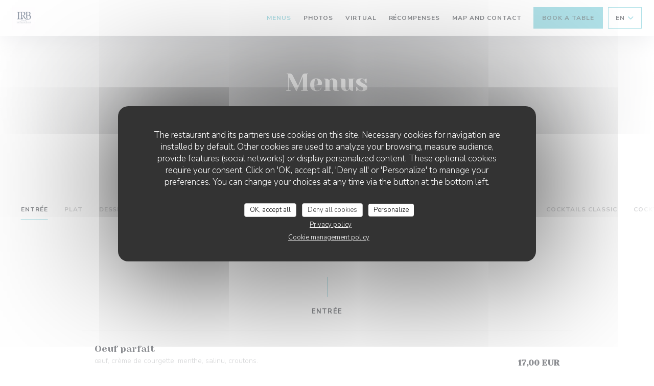

--- FILE ---
content_type: text/html; charset=UTF-8
request_url: https://www.chalet-lesrochesbleues.fr/en/menus/
body_size: 21983
content:
<!DOCTYPE html>
<!--[if lt IE 7]>      <html class="no-js lt-ie9 lt-ie8 lt-ie7" lang="en"> <![endif]-->
<!--[if IE 7]>         <html class="no-js lt-ie9 lt-ie8" lang="en"> <![endif]-->
<!--[if IE 8]>         <html class="no-js lt-ie9" lang="en"> <![endif]-->
<!--[if gt IE 8]><!-->
<html class="no-js" lang="en">
	<!--<![endif]-->

	<head>
	<!-- Meta -->
	<meta charset="utf-8">
	<meta http-equiv="X-UA-Compatible" content="IE=edge" />
	<meta name="viewport" content="width=device-width, initial-scale=1">
	<title>Menu - CHALET LES ROCHES BLEUES - PIANA</title>

	<!-- Includes -->
	<meta name="description" content="Restaurant menus, cuisine and specials - CHALET LES ROCHES BLEUES -
PIANA..." />



<link rel="canonical" href="https://www.chalet-lesrochesbleues.fr/en/menus/" />

<!-- Facebook Like and Google -->
<meta property="og:title" content="Menu - CHALET LES ROCHES BLEUES - PIANA " />
<meta property="og:type" content="website" />
<meta property="og:url" content="http://www.chalet-lesrochesbleues.fr/en/menus/" />
<meta property="og:image" content="https://ugc.zenchef.com/3/5/7/2/0/1/1/5/1/3/3/3/3/1654589864_104/4ec14eb1043330cb38701171bfe99a15.website.png" />
<meta property="og:site_name" content="Zenchef" />
<meta property="fb:admins" content="685299127" />
<meta property="place:location:latitude" content="42.2533384" />
<meta property="place:location:longitude" content="8.6691088" />
<meta property="og:description" content="Restaurant menus, cuisine and specials - CHALET LES ROCHES BLEUES -
PIANA..." />



<script>
	window.restaurantId = 357201;
	window.lang = "en";
	window.API_URL = "//api.zenchef.com/api/v1/";
</script>

	<link rel="alternate" hreflang="x-default" href="https://www.chalet-lesrochesbleues.fr/menus/" />
<link rel="alternate" hreflang="en" href="https://www.chalet-lesrochesbleues.fr/en/menus/" />
    <link rel="alternate" hreflang="es" href="https://www.chalet-lesrochesbleues.fr/es/menus/" />
    <link rel="alternate" hreflang="it" href="https://www.chalet-lesrochesbleues.fr/it/menu/" />
    <link rel="alternate" hreflang="de" href="https://www.chalet-lesrochesbleues.fr/de/menus-karte/" />
    <link rel="alternate" hreflang="fr" href="https://www.chalet-lesrochesbleues.fr/" />
    <link rel="alternate" hreflang="pt" href="https://www.chalet-lesrochesbleues.fr/pt/menus/" />
    <link rel="alternate" hreflang="ru" href="https://www.chalet-lesrochesbleues.fr/ru/menus/" />
    <link rel="alternate" hreflang="cs" href="https://www.chalet-lesrochesbleues.fr/cs/menu/" />
    <link rel="alternate" hreflang="ja" href="https://www.chalet-lesrochesbleues.fr/ja/menus/" />
    <link rel="alternate" hreflang="zh" href="https://www.chalet-lesrochesbleues.fr/zh/menus/" />
    <link rel="alternate" hreflang="nl" href="https://www.chalet-lesrochesbleues.fr/nl/menus/" />
    <link rel="alternate" hreflang="el" href="https://www.chalet-lesrochesbleues.fr/el/menus/" />
	<link rel="shortcut icon" href="https://ugc.zenchef.com/3/5/7/2/0/1/1/5/1/3/3/3/3/1654862409_411/bfc2ecc5f1e3c7497923683f2545578b.thumb.png" />
	<!-- Preconnect to CDNs for faster resource loading -->
	<link rel="preconnect" href="https://cdnjs.cloudflare.com" crossorigin>
	<link rel="preconnect" href="https://fonts.googleapis.com" crossorigin>
	<link rel="preconnect" href="https://fonts.gstatic.com" crossorigin>

	<!-- Google Web Fonts -->
	
	<!-- Critical CSS Inline -->
	<style>
		/* Critical styles for above-the-fold content */
		body {margin: 0;}
        		.container {width: 100%; max-width: 1200px; margin: 0 auto;}
        	</style>

	<!-- Critical CSS -->
	<link rel="stylesheet" href="/css/globals/normalize.css">
	<link rel="stylesheet" href="/css/globals/accessibility.css">
	<link rel="stylesheet" href="/css/globals/11/62c2d1/_default_/_default_/style.css">

	<!-- Non-critical CSS -->
	<link rel="stylesheet" href="//cdnjs.cloudflare.com/ajax/libs/fancybox/3.5.7/jquery.fancybox.min.css" media="print" onload="this.media='all'">
	<link rel="stylesheet" href="/css/globals/backdrop.css" media="print" onload="this.media='all'">
	<link rel="stylesheet" href="/css/globals/shift-away-subtle.css" media="print" onload="this.media='all'">
	<link rel="stylesheet" href="/css/globals/icomoon.css" media="print" onload="this.media='all'">
	<link rel="stylesheet" href="/css/globals/fontawesome.css" media="print" onload="this.media='all'">
				<link rel="stylesheet" href="/css/globals/11/62c2d1/_default_/_default_/nav.css" media="print" onload="this.media='all'">
	<link rel="stylesheet" href="/css/globals/11/62c2d1/_default_/_default_/menus.css" media="print" onload="this.media='all'">
	<link rel="stylesheet" href="/css/css_11/62c2d1/_default_/_default_/main.css?v=23" media="print" onload="this.media='all'">

	<!-- Fallback for browsers without JS -->
	<noscript>
		<link rel="stylesheet" href="//cdnjs.cloudflare.com/ajax/libs/fancybox/3.5.7/jquery.fancybox.min.css">
		<link rel="stylesheet" href="/css/globals/backdrop.css">
		<link rel="stylesheet" href="/css/globals/shift-away-subtle.css">
		<link rel="stylesheet" href="/css/globals/icomoon.css">
		<link rel="stylesheet" href="/css/globals/fontawesome.css">
		<link rel="stylesheet" href="/css/globals/11/62c2d1/_default_/_default_/nav.css">
		<link rel="stylesheet" href="/css/globals/11/62c2d1/_default_/_default_/menus.css">
		<link rel="stylesheet" href="/css/css_11/62c2d1/_default_/_default_/main.css?v=23">
	</noscript>

	<style>
  </style>


	<!-- Widget URL -->
	<script>
		var hasNewBookingWidget = 1;
	</script>
</head>

	<body class="current-page-menus">
		<a href="#main-content" class="skip-link sr-only-focusable">Skip to main content</a>

		<!-- Header -->
		<nav class="nav " role="navigation" aria-label="Main navigation">
	<div class="homelink">
			<a href="/en/" title="Home CHALET LES ROCHES BLEUES">	
			<img class="logo" src="https://ugc.zenchef.com/3/5/7/2/0/1/1/5/1/3/3/3/3/1654862409_411/bfc2ecc5f1e3c7497923683f2545578b.png" alt="Logo CHALET LES ROCHES BLEUES"/>
		</a>
	</div>
	<div class="nav-items-wrap ">
		<ul class="nav__items">
	<!-- Menu -->
			<li class="nav__item nav__item--menus">
			<a title="Menus" href="/en/menus/">Menus</a>
		</li>
	
	<!-- Gallery -->
			<li class="nav__item nav__item--gallery">
			<a title="Photos" href="/en/photos/">Photos</a>
		</li>
	
	
	<!-- Reviews -->
	
	<!-- Events -->
	
	<!-- Press -->
	
	<!-- Restaurants -->
	
	<!-- Custom page -->
	
	<!-- Custom link -->
			<li class="nav__item custom-link">
			<a rel="nofollow" href="https://goo.gl/maps/U6xxRPBx23WHpeWp8" rel="noreferer,noopener" target="_blank">
				Virtual				<span class="sr-only"> ((opens in a new window))</span>
			</a>
		</li>
	
	<!-- Custom button -->
			<li class="nav__item custom-btn">
			<a href="https://www.sluurpy.com/sluurpy-awards/2078196" target="_blank" rel="noreferer,noopener,nofollow">
				Récompenses				<span class="sr-only"> ((opens in a new window))</span>
			</a>
		</li>
	
	<!-- Contact -->
	<li class="nav__item nav__item--contact">
		<a title="Map and Contact" href="/en/address-contact/">Map and Contact</a>
	</li>

	<!-- Language -->
	
	<!-- Buttons -->
	</ul>

		<div class="nav__buttons">
			<!-- Buttons -->
			<div class="buttons-wrap-header">
							<a
			class="btn btn--std btn--booking iframe--widget"
            data-zc-action="open">
						Book a table					</a>
	
				</div>

			<!-- Language -->
			<div class="dropdown-wrap drodown-wrap--lang btn btn--light">
	<span>
				EN		<i class="fa fa-angle-down"></i>
	</span>
	<ul class="dropdown">
					<li class="lang lang-es">
				<a href="/es/menus/">
										ES				</a>
			</li>
					<li class="lang lang-it">
				<a href="/it/menu/">
										IT				</a>
			</li>
					<li class="lang lang-de">
				<a href="/de/menus-karte/">
										DE				</a>
			</li>
					<li class="lang lang-fr">
				<a href="/menus-carte/">
										FR				</a>
			</li>
					<li class="lang lang-pt">
				<a href="/pt/menus/">
										PT				</a>
			</li>
					<li class="lang lang-ru">
				<a href="/ru/menus/">
										RU				</a>
			</li>
					<li class="lang lang-cs">
				<a href="/cs/menu/">
										CS				</a>
			</li>
					<li class="lang lang-ja">
				<a href="/ja/menus/">
										JA				</a>
			</li>
					<li class="lang lang-zh">
				<a href="/zh/menus/">
										ZH				</a>
			</li>
					<li class="lang lang-nl">
				<a href="/nl/menus/">
										NL				</a>
			</li>
					<li class="lang lang-el">
				<a href="/el/menus/">
										EL				</a>
			</li>
			</ul>
</div>

			<!-- Toggle Menu -->
			<div class="burger-button" onclick="display_burger_menu()" role="button" tabindex="0" aria-label="Toggle menu" aria-expanded="false" aria-controls="burger-menu">
				<span class="burger-button__item"></span>
				<span class="burger-button__item"></span>
				<span class="burger-button__item"></span>
			</div>
		</div>
	</div>
</nav>

<!-- Burger Menu -->
<div class="burger-menu " id="burger-menu" role="dialog" aria-modal="true" aria-label="Main navigation">
	<div class="burger-menu-items-wrap">
		<ul class="burger-menu__items">
			<!-- Menu -->
							<li class="burger-menu__item burger-menu__item--menus">
					<a title="Menus" href="/en/menus/">Menus</a>
				</li>
			
			<!-- Gallery -->
							<li class="burger-menu__item burger-menu__item--gallery">
					<a title="Photos" href="/en/photos/">Photos</a>
				</li>
			
			
			<!-- Reviews -->
			
			<!-- Events -->
			
			<!-- Press -->
			
			<!-- Restaurants -->
			
			<!-- Custom page -->
			
			<!-- Custom link -->
							<li class="burger-menu__item custom-link">
					<a rel="nofollow" href="https://goo.gl/maps/U6xxRPBx23WHpeWp8" rel="noreferer,noopener" target="_blank">
						Virtual						<span class="sr-only"> ((opens in a new window))</span>
					</a>
				</li>
			
			<!-- Custom button -->
							<li class="burger-menu__item custom-btn">
					<a href="https://www.sluurpy.com/sluurpy-awards/2078196" rel="noreferer,noopener" target="_blank" rel="nofollow">
						Récompenses						<span class="sr-only"> ((opens in a new window))</span>
					</a>
				</li>
			
			<!-- Contact -->
			<li class="burger-menu__item burger-menu__item--contact">
				<a title="Map and Contact" href="/en/address-contact/">Map and Contact</a>
			</li>
		</ul>

		<!-- Buttons -->
		<div class="buttons-wrap-header">
						<a
			class="btn btn--std btn--booking iframe--widget"
            data-zc-action="open">
						Book a table					</a>
	
			</div>

		<!-- Language -->
		<ul class="language-list">
			<li class="lang lang-es">
					<a class="btn-circle btn--small btn--ghost" href="/es/menus/">
				ES			</a>
				</li>
			<li class="lang lang-it">
					<a class="btn-circle btn--small btn--ghost" href="/it/menu/">
				IT			</a>
				</li>
			<li class="lang lang-de">
					<a class="btn-circle btn--small btn--ghost" href="/de/menus-karte/">
				DE			</a>
				</li>
			<li class="lang lang-fr">
					<a class="btn-circle btn--small btn--ghost" href="/menus-carte/">
				FR			</a>
				</li>
			<li class="lang lang-pt">
					<a class="btn-circle btn--small btn--ghost" href="/pt/menus/">
				PT			</a>
				</li>
			<li class="lang lang-ru">
					<a class="btn-circle btn--small btn--ghost" href="/ru/menus/">
				RU			</a>
				</li>
			<li class="lang lang-cs">
					<a class="btn-circle btn--small btn--ghost" href="/cs/menu/">
				CS			</a>
				</li>
			<li class="lang lang-ja">
					<a class="btn-circle btn--small btn--ghost" href="/ja/menus/">
				JA			</a>
				</li>
			<li class="lang lang-zh">
					<a class="btn-circle btn--small btn--ghost" href="/zh/menus/">
				ZH			</a>
				</li>
			<li class="lang lang-nl">
					<a class="btn-circle btn--small btn--ghost" href="/nl/menus/">
				NL			</a>
				</li>
			<li class="lang lang-el">
					<a class="btn-circle btn--small btn--ghost" href="/el/menus/">
				EL			</a>
				</li>
	</ul>

		<!-- Social media -->
			</div>
</div>

<!-- Hero Picture -->
<div class="hero-picture hero-picture--small reveal" style="background-image: url('https://www.chalet-lesrochesbleues.fr/i/chalet-les-roches-bleues/3/5/7/2/0/1/1/5/1/3/3/3/3/1654590315_148/3f7decaf16d66e757a1d1d01e2934686.small_original.jpg');">
	<div class="hero-picture__content page-content page-content--xl">
		<h1 class="hero-picture__title text--center reveal-2">Menus</h1>
	</div>
</div>
<div class="page-content-wrap">
	<div class="menu-nav scroll-gradient-horizontal reveal ">
	<div class="menu-nav__items reveal-1">
		<div class="space"></div>
					<a class="menu-nav__item anchor-trigger" data-anchor="cat-233632" href="#cat-233632">Entrée</a>
					<a class="menu-nav__item anchor-trigger" data-anchor="cat-233633" href="#cat-233633">Plat</a>
					<a class="menu-nav__item anchor-trigger" data-anchor="cat-233634" href="#cat-233634">Dessert</a>
					<a class="menu-nav__item anchor-trigger" data-anchor="cat-233635" href="#cat-233635">Suggestion du Midi</a>
					<a class="menu-nav__item anchor-trigger" data-anchor="cat-292124" href="#cat-292124">SUGGESTION DU SOIR</a>
					<a class="menu-nav__item anchor-trigger" data-anchor="cat-234041" href="#cat-234041">CARTE ENFANT (jusqu'à 10 ans) *uniquement le Midi</a>
					<a class="menu-nav__item anchor-trigger" data-anchor="cat-234042" href="#cat-234042">COCKTAILS CLASSIC</a>
					<a class="menu-nav__item anchor-trigger" data-anchor="cat-234045" href="#cat-234045">COCKTAILS SANS ALCOOLS</a>
					<a class="menu-nav__item anchor-trigger" data-anchor="cat-292125" href="#cat-292125">COCKTAILS SIGNATURE</a>
					<a class="menu-nav__item anchor-trigger" data-anchor="cat-234047" href="#cat-234047">GLACES ARTISANALES</a>
					<a class="menu-nav__item anchor-trigger" data-anchor="cat-292130" href="#cat-292130">VIN ROSE</a>
					<a class="menu-nav__item anchor-trigger" data-anchor="cat-292131" href="#cat-292131">VIN ROUGE</a>
					<a class="menu-nav__item anchor-trigger" data-anchor="cat-292132" href="#cat-292132">VIN  BLANC</a>
				<div class="space"></div>
	</div>
</div>	<div>
		<!-- MENU #446562-->
<section class='s--menus reveal'><div class="menu-wrap page-content page-content--lg reveal-2" id="menu-446562">
	<!-- Title & description -->
	<div class="menu-title-wrap">
				<!-- Menu's title -->
		<h2 class="menu__title">carte saison 2025</h2>

		
		<!-- Menu's description -->
		
		<!-- Menu's price -->
		
				<div class="divider-vertical divider--color"></div>
					</div>

		<!-- Category -->
	<div class="menu-category" id="cat-233632">
				<div class="menu-category-title-wrap">
			<h3 class="menu-category__title">Entrée</h3>

					</div>

					</div>

	<!-- Dishes -->
	<div class="dishes-wrap">
		
<div id="dish-1042786" class="dish-no-image">
	<!-- Display photo -->
	
	<!-- Dish's title -->
	<div class="dish-title-wrap">
		<h4 class="dish__title">
						Oeuf parfait					</h4>

				<p class="dish__descr">œuf, crème de courgette, menthe, salinu, croutons.</p>
		
		<!-- Dish's allergens -->
				<a class="btn-link btn--allergens-list" data-fancybox data-src="#modal-1042786">Allergens list</a>
		<div id="modal-1042786" class="modal modal--allergens" style="display: none;">
			<h5>Allergens list</h5>
			<h2>Oeuf parfait</h2>
			<div class="allergens-wrap">
								<span class="allergen"><i class="icon-allergen_eggs" aria-hidden="true"></i>eggs</span>
								<span class="allergen"><i class="icon-allergen_nuts" aria-hidden="true"></i>nuts</span>
							</div>
		</div>

		<div class="allergens-wrap allergens-wrap--desktop">
						<span class="allergen"><i class="icon-allergen_eggs" aria-hidden="true"></i>eggs</span>
						<span class="allergen"><i class="icon-allergen_nuts" aria-hidden="true"></i>nuts</span>
					</div>
			</div>

	<!-- Dish's price -->
		<div class="dish-price-wrap">
		<div class="three-dishes-wrap">
			<div class="dish-quant">
				<span class="dish__price">17,00 EUR</span>
				<span class="dish__weight"></span>
			</div>

			
					</div>

			</div>
	</div>

<div id="dish-1042787" class="dish-no-image">
	<!-- Display photo -->
	
	<!-- Dish's title -->
	<div class="dish-title-wrap">
		<h4 class="dish__title">
						Aïoli d'artichauts					</h4>

				<p class="dish__descr">Artichaut, citron, parmesan, poudre de coppa, mimosa d'œufs</p>
		
		<!-- Dish's allergens -->
				<a class="btn-link btn--allergens-list" data-fancybox data-src="#modal-1042787">Allergens list</a>
		<div id="modal-1042787" class="modal modal--allergens" style="display: none;">
			<h5>Allergens list</h5>
			<h2>Aïoli d'artichauts</h2>
			<div class="allergens-wrap">
								<span class="allergen"><i class="icon-allergen_eggs" aria-hidden="true"></i>eggs</span>
							</div>
		</div>

		<div class="allergens-wrap allergens-wrap--desktop">
						<span class="allergen"><i class="icon-allergen_eggs" aria-hidden="true"></i>eggs</span>
					</div>
			</div>

	<!-- Dish's price -->
		<div class="dish-price-wrap">
		<div class="three-dishes-wrap">
			<div class="dish-quant">
				<span class="dish__price">17,00 EUR</span>
				<span class="dish__weight"></span>
			</div>

			
					</div>

			</div>
	</div>

<div id="dish-1042788" class="dish-no-image">
	<!-- Display photo -->
	
	<!-- Dish's title -->
	<div class="dish-title-wrap">
		<h4 class="dish__title">
						Tartare de bœuf au couteau					</h4>

				<p class="dish__descr">bœuf, brousse, nepita, salinu, oignons caramélisés.</p>
		
		<!-- Dish's allergens -->
				<a class="btn-link btn--allergens-list" data-fancybox data-src="#modal-1042788">Allergens list</a>
		<div id="modal-1042788" class="modal modal--allergens" style="display: none;">
			<h5>Allergens list</h5>
			<h2>Tartare de bœuf au couteau</h2>
			<div class="allergens-wrap">
								<span class="allergen"><i class="icon-allergen_milk" aria-hidden="true"></i>milk</span>
							</div>
		</div>

		<div class="allergens-wrap allergens-wrap--desktop">
						<span class="allergen"><i class="icon-allergen_milk" aria-hidden="true"></i>milk</span>
					</div>
			</div>

	<!-- Dish's price -->
		<div class="dish-price-wrap">
		<div class="three-dishes-wrap">
			<div class="dish-quant">
				<span class="dish__price">17,00 EUR</span>
				<span class="dish__weight"></span>
			</div>

			
					</div>

			</div>
	</div>

<div id="dish-1042789" class="dish-no-image">
	<!-- Display photo -->
	
	<!-- Dish's title -->
	<div class="dish-title-wrap">
		<h4 class="dish__title">
						Burratina poudré					</h4>

				<p class="dish__descr">burrata, pistou, basilic, vinaigre de fraises et poivre, parmesan.</p>
		
		<!-- Dish's allergens -->
				<a class="btn-link btn--allergens-list" data-fancybox data-src="#modal-1042789">Allergens list</a>
		<div id="modal-1042789" class="modal modal--allergens" style="display: none;">
			<h5>Allergens list</h5>
			<h2>Burratina poudré</h2>
			<div class="allergens-wrap">
								<span class="allergen"><i class="icon-allergen_gluten" aria-hidden="true"></i>gluten</span>
								<span class="allergen"><i class="icon-allergen_milk" aria-hidden="true"></i>milk</span>
								<span class="allergen"><i class="icon-allergen_nuts" aria-hidden="true"></i>nuts</span>
							</div>
		</div>

		<div class="allergens-wrap allergens-wrap--desktop">
						<span class="allergen"><i class="icon-allergen_gluten" aria-hidden="true"></i>gluten</span>
						<span class="allergen"><i class="icon-allergen_milk" aria-hidden="true"></i>milk</span>
						<span class="allergen"><i class="icon-allergen_nuts" aria-hidden="true"></i>nuts</span>
					</div>
			</div>

	<!-- Dish's price -->
		<div class="dish-price-wrap">
		<div class="three-dishes-wrap">
			<div class="dish-quant">
				<span class="dish__price">18,00 EUR</span>
				<span class="dish__weight"></span>
			</div>

			
					</div>

			</div>
	</div>

<div id="dish-1339292" class="dish-no-image">
	<!-- Display photo -->
	
	<!-- Dish's title -->
	<div class="dish-title-wrap">
		<h4 class="dish__title">
						Crudo de thon					</h4>

				<p class="dish__descr">Thon, fraise, radis, nepita, huile d4epinard et citron</p>
		
		<!-- Dish's allergens -->
				<a class="btn-link btn--allergens-list" data-fancybox data-src="#modal-1339292">Allergens list</a>
		<div id="modal-1339292" class="modal modal--allergens" style="display: none;">
			<h5>Allergens list</h5>
			<h2>Crudo de thon</h2>
			<div class="allergens-wrap">
								<span class="allergen"><i class="icon-allergen_fish" aria-hidden="true"></i>fish</span>
							</div>
		</div>

		<div class="allergens-wrap allergens-wrap--desktop">
						<span class="allergen"><i class="icon-allergen_fish" aria-hidden="true"></i>fish</span>
					</div>
			</div>

	<!-- Dish's price -->
		<div class="dish-price-wrap">
		<div class="three-dishes-wrap">
			<div class="dish-quant">
				<span class="dish__price">19,00 EUR</span>
				<span class="dish__weight"></span>
			</div>

			
					</div>

			</div>
	</div>

		<!-- Subcategory -->
			</div>
		<!-- Category -->
	<div class="menu-category" id="cat-233633">
				<div class="menu-category-title-wrap">
			<h3 class="menu-category__title">Plat</h3>

					</div>

					</div>

	<!-- Dishes -->
	<div class="dishes-wrap">
		
<div id="dish-1042790" class="dish-no-image">
	<!-- Display photo -->
	
	<!-- Dish's title -->
	<div class="dish-title-wrap">
		<h4 class="dish__title">
						Epaule de cochon					</h4>

				<p class="dish__descr">Cochon confit, noisettes, carottes rôties, jus réduit à l'orange</p>
		
		<!-- Dish's allergens -->
				<a class="btn-link btn--allergens-list" data-fancybox data-src="#modal-1042790">Allergens list</a>
		<div id="modal-1042790" class="modal modal--allergens" style="display: none;">
			<h5>Allergens list</h5>
			<h2>Epaule de cochon</h2>
			<div class="allergens-wrap">
								<span class="allergen"><i class="icon-allergen_gluten" aria-hidden="true"></i>gluten</span>
								<span class="allergen"><i class="icon-allergen_nuts" aria-hidden="true"></i>nuts</span>
							</div>
		</div>

		<div class="allergens-wrap allergens-wrap--desktop">
						<span class="allergen"><i class="icon-allergen_gluten" aria-hidden="true"></i>gluten</span>
						<span class="allergen"><i class="icon-allergen_nuts" aria-hidden="true"></i>nuts</span>
					</div>
			</div>

	<!-- Dish's price -->
		<div class="dish-price-wrap">
		<div class="three-dishes-wrap">
			<div class="dish-quant">
				<span class="dish__price">27,00 EUR</span>
				<span class="dish__weight"></span>
			</div>

			
					</div>

			</div>
	</div>

<div id="dish-1042791" class="dish-no-image">
	<!-- Display photo -->
	
	<!-- Dish's title -->
	<div class="dish-title-wrap">
		<h4 class="dish__title">
						Mignon de veau rotis					</h4>

				<p class="dish__descr">veau, jus réduit à l'estragon, dauphinois de cèleri, pomelo brulé.</p>
		
		<!-- Dish's allergens -->
				<a class="btn-link btn--allergens-list" data-fancybox data-src="#modal-1042791">Allergens list</a>
		<div id="modal-1042791" class="modal modal--allergens" style="display: none;">
			<h5>Allergens list</h5>
			<h2>Mignon de veau rotis</h2>
			<div class="allergens-wrap">
								<span class="allergen"><i class="icon-allergen_gluten" aria-hidden="true"></i>gluten</span>
								<span class="allergen"><i class="icon-allergen_celery" aria-hidden="true"></i>celery</span>
							</div>
		</div>

		<div class="allergens-wrap allergens-wrap--desktop">
						<span class="allergen"><i class="icon-allergen_gluten" aria-hidden="true"></i>gluten</span>
						<span class="allergen"><i class="icon-allergen_celery" aria-hidden="true"></i>celery</span>
					</div>
			</div>

	<!-- Dish's price -->
		<div class="dish-price-wrap">
		<div class="three-dishes-wrap">
			<div class="dish-quant">
				<span class="dish__price">29,00 EUR</span>
				<span class="dish__weight"></span>
			</div>

			
					</div>

			</div>
	</div>

<div id="dish-1042792" class="dish-no-image">
	<!-- Display photo -->
	
	<!-- Dish's title -->
	<div class="dish-title-wrap">
		<h4 class="dish__title">
						Tournedos d'agneau					</h4>

				<p class="dish__descr">agneau à la cuillère, confit 10h, polenta, siphon à l'immortelle</p>
		
		<!-- Dish's allergens -->
				<a class="btn-link btn--allergens-list" data-fancybox data-src="#modal-1042792">Allergens list</a>
		<div id="modal-1042792" class="modal modal--allergens" style="display: none;">
			<h5>Allergens list</h5>
			<h2>Tournedos d'agneau</h2>
			<div class="allergens-wrap">
								<span class="allergen"><i class="icon-allergen_gluten" aria-hidden="true"></i>gluten</span>
								<span class="allergen"><i class="icon-allergen_sulphites" aria-hidden="true"></i>sulphites</span>
							</div>
		</div>

		<div class="allergens-wrap allergens-wrap--desktop">
						<span class="allergen"><i class="icon-allergen_gluten" aria-hidden="true"></i>gluten</span>
						<span class="allergen"><i class="icon-allergen_sulphites" aria-hidden="true"></i>sulphites</span>
					</div>
			</div>

	<!-- Dish's price -->
		<div class="dish-price-wrap">
		<div class="three-dishes-wrap">
			<div class="dish-quant">
				<span class="dish__price">32,00 EUR</span>
				<span class="dish__weight"></span>
			</div>

			
					</div>

			</div>
	</div>

<div id="dish-1042793" class="dish-no-image">
	<!-- Display photo -->
	
	<!-- Dish's title -->
	<div class="dish-title-wrap">
		<h4 class="dish__title">
						Cabillaud					</h4>

				<p class="dish__descr">cabillaud, cédrat confit, poireaux, comme un chou farci, embeurrée de chou</p>
		
		<!-- Dish's allergens -->
				<a class="btn-link btn--allergens-list" data-fancybox data-src="#modal-1042793">Allergens list</a>
		<div id="modal-1042793" class="modal modal--allergens" style="display: none;">
			<h5>Allergens list</h5>
			<h2>Cabillaud</h2>
			<div class="allergens-wrap">
								<span class="allergen"><i class="icon-allergen_fish" aria-hidden="true"></i>fish</span>
								<span class="allergen"><i class="icon-allergen_celery" aria-hidden="true"></i>celery</span>
							</div>
		</div>

		<div class="allergens-wrap allergens-wrap--desktop">
						<span class="allergen"><i class="icon-allergen_fish" aria-hidden="true"></i>fish</span>
						<span class="allergen"><i class="icon-allergen_celery" aria-hidden="true"></i>celery</span>
					</div>
			</div>

	<!-- Dish's price -->
		<div class="dish-price-wrap">
		<div class="three-dishes-wrap">
			<div class="dish-quant">
				<span class="dish__price">28,00 EUR</span>
				<span class="dish__weight"></span>
			</div>

			
					</div>

			</div>
	</div>

<div id="dish-1042794" class="dish-no-image">
	<!-- Display photo -->
	
	<!-- Dish's title -->
	<div class="dish-title-wrap">
		<h4 class="dish__title">
						Poulpe en aziminu					</h4>

				<p class="dish__descr">Poulpe, façon bouillabaisse Corse, petits légumes glacés, rouille.</p>
		
		<!-- Dish's allergens -->
				<a class="btn-link btn--allergens-list" data-fancybox data-src="#modal-1042794">Allergens list</a>
		<div id="modal-1042794" class="modal modal--allergens" style="display: none;">
			<h5>Allergens list</h5>
			<h2>Poulpe en aziminu</h2>
			<div class="allergens-wrap">
								<span class="allergen"><i class="icon-allergen_crustacean" aria-hidden="true"></i>crustacean</span>
								<span class="allergen"><i class="icon-allergen_fish" aria-hidden="true"></i>fish</span>
								<span class="allergen"><i class="icon-allergen_nuts" aria-hidden="true"></i>nuts</span>
							</div>
		</div>

		<div class="allergens-wrap allergens-wrap--desktop">
						<span class="allergen"><i class="icon-allergen_crustacean" aria-hidden="true"></i>crustacean</span>
						<span class="allergen"><i class="icon-allergen_fish" aria-hidden="true"></i>fish</span>
						<span class="allergen"><i class="icon-allergen_nuts" aria-hidden="true"></i>nuts</span>
					</div>
			</div>

	<!-- Dish's price -->
		<div class="dish-price-wrap">
		<div class="three-dishes-wrap">
			<div class="dish-quant">
				<span class="dish__price">28,00 EUR</span>
				<span class="dish__weight"></span>
			</div>

			
					</div>

			</div>
	</div>

<div id="dish-1042795" class="dish-no-image">
	<!-- Display photo -->
	
	<!-- Dish's title -->
	<div class="dish-title-wrap">
		<h4 class="dish__title">
						Filet de dorade					</h4>

				<p class="dish__descr">dorade, , caviar d'aubergines, méli-mélo de légumes et fruits secs.</p>
		
		<!-- Dish's allergens -->
				<a class="btn-link btn--allergens-list" data-fancybox data-src="#modal-1042795">Allergens list</a>
		<div id="modal-1042795" class="modal modal--allergens" style="display: none;">
			<h5>Allergens list</h5>
			<h2>Filet de dorade</h2>
			<div class="allergens-wrap">
								<span class="allergen"><i class="icon-allergen_fish" aria-hidden="true"></i>fish</span>
								<span class="allergen"><i class="icon-allergen_nuts" aria-hidden="true"></i>nuts</span>
							</div>
		</div>

		<div class="allergens-wrap allergens-wrap--desktop">
						<span class="allergen"><i class="icon-allergen_fish" aria-hidden="true"></i>fish</span>
						<span class="allergen"><i class="icon-allergen_nuts" aria-hidden="true"></i>nuts</span>
					</div>
			</div>

	<!-- Dish's price -->
		<div class="dish-price-wrap">
		<div class="three-dishes-wrap">
			<div class="dish-quant">
				<span class="dish__price">29,00 EUR</span>
				<span class="dish__weight"></span>
			</div>

			
					</div>

			</div>
	</div>

<div id="dish-1339299" class="dish-no-image">
	<!-- Display photo -->
	
	<!-- Dish's title -->
	<div class="dish-title-wrap">
		<h4 class="dish__title">
						Fricots de légumes					</h4>

				<p class="dish__descr">légumes, quinoa crunchy, houmous d'artichaut</p>
		
		<!-- Dish's allergens -->
				<a class="btn-link btn--allergens-list" data-fancybox data-src="#modal-1339299">Allergens list</a>
		<div id="modal-1339299" class="modal modal--allergens" style="display: none;">
			<h5>Allergens list</h5>
			<h2>Fricots de légumes</h2>
			<div class="allergens-wrap">
								<span class="allergen"><i class="icon-allergen_gluten" aria-hidden="true"></i>gluten</span>
								<span class="allergen"><i class="icon-allergen_nuts" aria-hidden="true"></i>nuts</span>
							</div>
		</div>

		<div class="allergens-wrap allergens-wrap--desktop">
						<span class="allergen"><i class="icon-allergen_gluten" aria-hidden="true"></i>gluten</span>
						<span class="allergen"><i class="icon-allergen_nuts" aria-hidden="true"></i>nuts</span>
					</div>
			</div>

	<!-- Dish's price -->
		<div class="dish-price-wrap">
		<div class="three-dishes-wrap">
			<div class="dish-quant">
				<span class="dish__price">23,00 EUR</span>
				<span class="dish__weight"></span>
			</div>

			
					</div>

			</div>
	</div>

<div id="dish-1339300" class="dish-no-image">
	<!-- Display photo -->
	
	<!-- Dish's title -->
	<div class="dish-title-wrap">
		<h4 class="dish__title">
						Gnocchis babbo					</h4>

				<p class="dish__descr">gnocchis, viande d'agneau,, pesto de menthe, fromage frais, agrumes</p>
		
		<!-- Dish's allergens -->
				<a class="btn-link btn--allergens-list" data-fancybox data-src="#modal-1339300">Allergens list</a>
		<div id="modal-1339300" class="modal modal--allergens" style="display: none;">
			<h5>Allergens list</h5>
			<h2>Gnocchis babbo</h2>
			<div class="allergens-wrap">
								<span class="allergen"><i class="icon-allergen_gluten" aria-hidden="true"></i>gluten</span>
								<span class="allergen"><i class="icon-allergen_nuts" aria-hidden="true"></i>nuts</span>
							</div>
		</div>

		<div class="allergens-wrap allergens-wrap--desktop">
						<span class="allergen"><i class="icon-allergen_gluten" aria-hidden="true"></i>gluten</span>
						<span class="allergen"><i class="icon-allergen_nuts" aria-hidden="true"></i>nuts</span>
					</div>
			</div>

	<!-- Dish's price -->
		<div class="dish-price-wrap">
		<div class="three-dishes-wrap">
			<div class="dish-quant">
				<span class="dish__price">28,00 EUR</span>
				<span class="dish__weight"></span>
			</div>

			
					</div>

			</div>
	</div>

		<!-- Subcategory -->
			</div>
		<!-- Category -->
	<div class="menu-category" id="cat-233634">
				<div class="menu-category-title-wrap">
			<h3 class="menu-category__title">Dessert</h3>

					</div>

					</div>

	<!-- Dishes -->
	<div class="dishes-wrap">
		
<div id="dish-1042798" class="dish-no-image">
	<!-- Display photo -->
	
	<!-- Dish's title -->
	<div class="dish-title-wrap">
		<h4 class="dish__title">
						Tira-capuccino					</h4>

				<p class="dish__descr">siphon café-chocolat blanc, Canistrelli, crème mascarpone.</p>
		
		<!-- Dish's allergens -->
				<a class="btn-link btn--allergens-list" data-fancybox data-src="#modal-1042798">Allergens list</a>
		<div id="modal-1042798" class="modal modal--allergens" style="display: none;">
			<h5>Allergens list</h5>
			<h2>Tira-capuccino</h2>
			<div class="allergens-wrap">
								<span class="allergen"><i class="icon-allergen_gluten" aria-hidden="true"></i>gluten</span>
								<span class="allergen"><i class="icon-allergen_milk" aria-hidden="true"></i>milk</span>
							</div>
		</div>

		<div class="allergens-wrap allergens-wrap--desktop">
						<span class="allergen"><i class="icon-allergen_gluten" aria-hidden="true"></i>gluten</span>
						<span class="allergen"><i class="icon-allergen_milk" aria-hidden="true"></i>milk</span>
					</div>
			</div>

	<!-- Dish's price -->
		<div class="dish-price-wrap">
		<div class="three-dishes-wrap">
			<div class="dish-quant">
				<span class="dish__price">9,00 EUR</span>
				<span class="dish__weight"></span>
			</div>

			
					</div>

			</div>
	</div>

<div id="dish-1042799" class="dish-no-image">
	<!-- Display photo -->
	
	<!-- Dish's title -->
	<div class="dish-title-wrap">
		<h4 class="dish__title">
						Mi-cuit au chocolat					</h4>

				<p class="dish__descr">crème montée, infusée aux croissants, copeaux de chocolat</p>
		
		<!-- Dish's allergens -->
				<a class="btn-link btn--allergens-list" data-fancybox data-src="#modal-1042799">Allergens list</a>
		<div id="modal-1042799" class="modal modal--allergens" style="display: none;">
			<h5>Allergens list</h5>
			<h2>Mi-cuit au chocolat</h2>
			<div class="allergens-wrap">
								<span class="allergen"><i class="icon-allergen_gluten" aria-hidden="true"></i>gluten</span>
								<span class="allergen"><i class="icon-allergen_eggs" aria-hidden="true"></i>eggs</span>
								<span class="allergen"><i class="icon-allergen_milk" aria-hidden="true"></i>milk</span>
							</div>
		</div>

		<div class="allergens-wrap allergens-wrap--desktop">
						<span class="allergen"><i class="icon-allergen_gluten" aria-hidden="true"></i>gluten</span>
						<span class="allergen"><i class="icon-allergen_eggs" aria-hidden="true"></i>eggs</span>
						<span class="allergen"><i class="icon-allergen_milk" aria-hidden="true"></i>milk</span>
					</div>
			</div>

	<!-- Dish's price -->
		<div class="dish-price-wrap">
		<div class="three-dishes-wrap">
			<div class="dish-quant">
				<span class="dish__price">10,00 EUR</span>
				<span class="dish__weight"></span>
			</div>

			
					</div>

			</div>
	</div>

<div id="dish-1042800" class="dish-no-image">
	<!-- Display photo -->
	
	<!-- Dish's title -->
	<div class="dish-title-wrap">
		<h4 class="dish__title">
						Isula Nata					</h4>

				<p class="dish__descr">ile flottante, caramel de clémentine, amandes grillées, crumble, crème anglaise</p>
		
		<!-- Dish's allergens -->
				<a class="btn-link btn--allergens-list" data-fancybox data-src="#modal-1042800">Allergens list</a>
		<div id="modal-1042800" class="modal modal--allergens" style="display: none;">
			<h5>Allergens list</h5>
			<h2>Isula Nata</h2>
			<div class="allergens-wrap">
								<span class="allergen"><i class="icon-allergen_gluten" aria-hidden="true"></i>gluten</span>
								<span class="allergen"><i class="icon-allergen_eggs" aria-hidden="true"></i>eggs</span>
								<span class="allergen"><i class="icon-allergen_milk" aria-hidden="true"></i>milk</span>
							</div>
		</div>

		<div class="allergens-wrap allergens-wrap--desktop">
						<span class="allergen"><i class="icon-allergen_gluten" aria-hidden="true"></i>gluten</span>
						<span class="allergen"><i class="icon-allergen_eggs" aria-hidden="true"></i>eggs</span>
						<span class="allergen"><i class="icon-allergen_milk" aria-hidden="true"></i>milk</span>
					</div>
			</div>

	<!-- Dish's price -->
		<div class="dish-price-wrap">
		<div class="three-dishes-wrap">
			<div class="dish-quant">
				<span class="dish__price">10,00 EUR</span>
				<span class="dish__weight"></span>
			</div>

			
					</div>

			</div>
	</div>

<div id="dish-1339298" class="dish-no-image">
	<!-- Display photo -->
	
	<!-- Dish's title -->
	<div class="dish-title-wrap">
		<h4 class="dish__title">
						Tartelette croustillante					</h4>

				<p class="dish__descr">tartelette aux fraises et ananas en chiffonnade, nepita.</p>
		
		<!-- Dish's allergens -->
			</div>

	<!-- Dish's price -->
		<div class="dish-price-wrap">
		<div class="three-dishes-wrap">
			<div class="dish-quant">
				<span class="dish__price">12,00 EUR</span>
				<span class="dish__weight"></span>
			</div>

			
					</div>

			</div>
	</div>

<div id="dish-1360925" class="dish-no-image">
	<!-- Display photo -->
	
	<!-- Dish's title -->
	<div class="dish-title-wrap">
		<h4 class="dish__title">
						Le Citron					</h4>

				<p class="dish__descr">Lemon curd, crumble, éclat de meringue, fraicheur sorbet citron</p>
		
		<!-- Dish's allergens -->
			</div>

	<!-- Dish's price -->
		<div class="dish-price-wrap">
		<div class="three-dishes-wrap">
			<div class="dish-quant">
				<span class="dish__price">12,00 EUR</span>
				<span class="dish__weight"></span>
			</div>

			
					</div>

			</div>
	</div>

<div id="dish-1042801" class="dish-no-image">
	<!-- Display photo -->
	
	<!-- Dish's title -->
	<div class="dish-title-wrap">
		<h4 class="dish__title">
						Coupe 3 sorbets					</h4>

				<p class="dish__descr">glace artisanale Maitre Salge</p>
		
		<!-- Dish's allergens -->
			</div>

	<!-- Dish's price -->
		<div class="dish-price-wrap">
		<div class="three-dishes-wrap">
			<div class="dish-quant">
				<span class="dish__price">10,00 EUR</span>
				<span class="dish__weight"></span>
			</div>

			
					</div>

			</div>
	</div>

<div id="dish-1042802" class="dish-no-image">
	<!-- Display photo -->
	
	<!-- Dish's title -->
	<div class="dish-title-wrap">
		<h4 class="dish__title">
						Farandole de Fromages Corse					</h4>

				<p class="dish__descr">fromage de brebis , chèvre, et confiture de figues</p>
		
		<!-- Dish's allergens -->
				<a class="btn-link btn--allergens-list" data-fancybox data-src="#modal-1042802">Allergens list</a>
		<div id="modal-1042802" class="modal modal--allergens" style="display: none;">
			<h5>Allergens list</h5>
			<h2>Farandole de Fromages Corse</h2>
			<div class="allergens-wrap">
								<span class="allergen"><i class="icon-allergen_gluten" aria-hidden="true"></i>gluten</span>
								<span class="allergen"><i class="icon-allergen_milk" aria-hidden="true"></i>milk</span>
								<span class="allergen"><i class="icon-allergen_nuts" aria-hidden="true"></i>nuts</span>
							</div>
		</div>

		<div class="allergens-wrap allergens-wrap--desktop">
						<span class="allergen"><i class="icon-allergen_gluten" aria-hidden="true"></i>gluten</span>
						<span class="allergen"><i class="icon-allergen_milk" aria-hidden="true"></i>milk</span>
						<span class="allergen"><i class="icon-allergen_nuts" aria-hidden="true"></i>nuts</span>
					</div>
			</div>

	<!-- Dish's price -->
		<div class="dish-price-wrap">
		<div class="three-dishes-wrap">
			<div class="dish-quant">
				<span class="dish__price">13,00 EUR</span>
				<span class="dish__weight"></span>
			</div>

			
					</div>

			</div>
	</div>

		<!-- Subcategory -->
			</div>
		<!-- Category -->
	<div class="menu-category" id="cat-233635">
				<div class="menu-category-title-wrap">
			<h3 class="menu-category__title">Suggestion du Midi</h3>

					</div>

					</div>

	<!-- Dishes -->
	<div class="dishes-wrap">
		
<div id="dish-1042803" class="dish-no-image">
	<!-- Display photo -->
	
	<!-- Dish's title -->
	<div class="dish-title-wrap">
		<h4 class="dish__title">
						Burger Corse					</h4>

				<p class="dish__descr">pain brioché, steak haché du boucher charolais 180gr, panzetta et tomme corse, sucrine, oignons frits, sauce BBQ, confiture de figues, pommes de terre grenailles.</p>
		
		<!-- Dish's allergens -->
				<a class="btn-link btn--allergens-list" data-fancybox data-src="#modal-1042803">Allergens list</a>
		<div id="modal-1042803" class="modal modal--allergens" style="display: none;">
			<h5>Allergens list</h5>
			<h2>Burger Corse</h2>
			<div class="allergens-wrap">
								<span class="allergen"><i class="icon-allergen_gluten" aria-hidden="true"></i>gluten</span>
								<span class="allergen"><i class="icon-allergen_eggs" aria-hidden="true"></i>eggs</span>
								<span class="allergen"><i class="icon-allergen_milk" aria-hidden="true"></i>milk</span>
								<span class="allergen"><i class="icon-allergen_nuts" aria-hidden="true"></i>nuts</span>
							</div>
		</div>

		<div class="allergens-wrap allergens-wrap--desktop">
						<span class="allergen"><i class="icon-allergen_gluten" aria-hidden="true"></i>gluten</span>
						<span class="allergen"><i class="icon-allergen_eggs" aria-hidden="true"></i>eggs</span>
						<span class="allergen"><i class="icon-allergen_milk" aria-hidden="true"></i>milk</span>
						<span class="allergen"><i class="icon-allergen_nuts" aria-hidden="true"></i>nuts</span>
					</div>
			</div>

	<!-- Dish's price -->
		<div class="dish-price-wrap">
		<div class="three-dishes-wrap">
			<div class="dish-quant">
				<span class="dish__price">25,00 EUR</span>
				<span class="dish__weight"></span>
			</div>

			
					</div>

			</div>
	</div>

<div id="dish-1042804" class="dish-no-image">
	<!-- Display photo -->
	
	<!-- Dish's title -->
	<div class="dish-title-wrap">
		<h4 class="dish__title">
						Burrata					</h4>

				<p class="dish__descr">burrata, prisuttu, pesto génois, tomates rôties, condiments d'olives noires, jeune pousse d'épinard</p>
		
		<!-- Dish's allergens -->
				<a class="btn-link btn--allergens-list" data-fancybox data-src="#modal-1042804">Allergens list</a>
		<div id="modal-1042804" class="modal modal--allergens" style="display: none;">
			<h5>Allergens list</h5>
			<h2>Burrata</h2>
			<div class="allergens-wrap">
								<span class="allergen"><i class="icon-allergen_gluten" aria-hidden="true"></i>gluten</span>
								<span class="allergen"><i class="icon-allergen_nuts" aria-hidden="true"></i>nuts</span>
							</div>
		</div>

		<div class="allergens-wrap allergens-wrap--desktop">
						<span class="allergen"><i class="icon-allergen_gluten" aria-hidden="true"></i>gluten</span>
						<span class="allergen"><i class="icon-allergen_nuts" aria-hidden="true"></i>nuts</span>
					</div>
			</div>

	<!-- Dish's price -->
		<div class="dish-price-wrap">
		<div class="three-dishes-wrap">
			<div class="dish-quant">
				<span class="dish__price">24,00 EUR</span>
				<span class="dish__weight"></span>
			</div>

			
					</div>

			</div>
	</div>

<div id="dish-1042805" class="dish-no-image">
	<!-- Display photo -->
	
	<!-- Dish's title -->
	<div class="dish-title-wrap">
		<h4 class="dish__title">
						La César					</h4>

				<p class="dish__descr">poulet Panko, romaine, parmesan, croutons, œufs sauce César, tomates cocktails</p>
		
		<!-- Dish's allergens -->
				<a class="btn-link btn--allergens-list" data-fancybox data-src="#modal-1042805">Allergens list</a>
		<div id="modal-1042805" class="modal modal--allergens" style="display: none;">
			<h5>Allergens list</h5>
			<h2>La César</h2>
			<div class="allergens-wrap">
								<span class="allergen"><i class="icon-allergen_gluten" aria-hidden="true"></i>gluten</span>
								<span class="allergen"><i class="icon-allergen_eggs" aria-hidden="true"></i>eggs</span>
								<span class="allergen"><i class="icon-allergen_milk" aria-hidden="true"></i>milk</span>
								<span class="allergen"><i class="icon-allergen_mustard" aria-hidden="true"></i>mustard</span>
							</div>
		</div>

		<div class="allergens-wrap allergens-wrap--desktop">
						<span class="allergen"><i class="icon-allergen_gluten" aria-hidden="true"></i>gluten</span>
						<span class="allergen"><i class="icon-allergen_eggs" aria-hidden="true"></i>eggs</span>
						<span class="allergen"><i class="icon-allergen_milk" aria-hidden="true"></i>milk</span>
						<span class="allergen"><i class="icon-allergen_mustard" aria-hidden="true"></i>mustard</span>
					</div>
			</div>

	<!-- Dish's price -->
		<div class="dish-price-wrap">
		<div class="three-dishes-wrap">
			<div class="dish-quant">
				<span class="dish__price">23,00 EUR</span>
				<span class="dish__weight"></span>
			</div>

			
					</div>

			</div>
	</div>

		<!-- Subcategory -->
			</div>
		<!-- Category -->
	<div class="menu-category" id="cat-292124">
				<div class="menu-category-title-wrap">
			<h3 class="menu-category__title">SUGGESTION DU SOIR</h3>

					</div>

					</div>

	<!-- Dishes -->
	<div class="dishes-wrap">
		
<div id="dish-1339296" class="dish-no-image">
	<!-- Display photo -->
	
	<!-- Dish's title -->
	<div class="dish-title-wrap">
		<h4 class="dish__title">
						Pates à l'araignée de Mer					</h4>

				<p class="dish__descr">linguine, chair et jus de crustacés</p>
		
		<!-- Dish's allergens -->
				<a class="btn-link btn--allergens-list" data-fancybox data-src="#modal-1339296">Allergens list</a>
		<div id="modal-1339296" class="modal modal--allergens" style="display: none;">
			<h5>Allergens list</h5>
			<h2>Pates à l'araignée de Mer</h2>
			<div class="allergens-wrap">
								<span class="allergen"><i class="icon-allergen_gluten" aria-hidden="true"></i>gluten</span>
								<span class="allergen"><i class="icon-allergen_crustacean" aria-hidden="true"></i>crustacean</span>
								<span class="allergen"><i class="icon-allergen_fish" aria-hidden="true"></i>fish</span>
							</div>
		</div>

		<div class="allergens-wrap allergens-wrap--desktop">
						<span class="allergen"><i class="icon-allergen_gluten" aria-hidden="true"></i>gluten</span>
						<span class="allergen"><i class="icon-allergen_crustacean" aria-hidden="true"></i>crustacean</span>
						<span class="allergen"><i class="icon-allergen_fish" aria-hidden="true"></i>fish</span>
					</div>
			</div>

	<!-- Dish's price -->
		<div class="dish-price-wrap">
		<div class="three-dishes-wrap">
			<div class="dish-quant">
				<span class="dish__price">39,00 EUR</span>
				<span class="dish__weight"></span>
			</div>

			
					</div>

			</div>
	</div>

		<!-- Subcategory -->
			</div>
		<!-- Category -->
	<div class="menu-category" id="cat-234041">
				<div class="menu-category-title-wrap">
			<h3 class="menu-category__title">CARTE ENFANT (jusqu'à 10 ans) *uniquement le Midi</h3>

					</div>

				<span class="menu-category__price">13,00 EUR</span>
					</div>

	<!-- Dishes -->
	<div class="dishes-wrap">
		
<div id="dish-1043045" class="dish-no-image">
	<!-- Display photo -->
	
	<!-- Dish's title -->
	<div class="dish-title-wrap">
		<h4 class="dish__title">
						Crunchy de poulet					</h4>

				<p class="dish__descr">poulet panko, accompagné  de gnocchi sauce tomate</p>
		
		<!-- Dish's allergens -->
				<a class="btn-link btn--allergens-list" data-fancybox data-src="#modal-1043045">Allergens list</a>
		<div id="modal-1043045" class="modal modal--allergens" style="display: none;">
			<h5>Allergens list</h5>
			<h2>Crunchy de poulet</h2>
			<div class="allergens-wrap">
								<span class="allergen"><i class="icon-allergen_gluten" aria-hidden="true"></i>gluten</span>
								<span class="allergen"><i class="icon-allergen_eggs" aria-hidden="true"></i>eggs</span>
							</div>
		</div>

		<div class="allergens-wrap allergens-wrap--desktop">
						<span class="allergen"><i class="icon-allergen_gluten" aria-hidden="true"></i>gluten</span>
						<span class="allergen"><i class="icon-allergen_eggs" aria-hidden="true"></i>eggs</span>
					</div>
			</div>

	<!-- Dish's price -->
		<div class="dish-price-wrap">
		<div class="three-dishes-wrap">
			<div class="dish-quant">
				<span class="dish__price">17,00 EUR</span>
				<span class="dish__weight"></span>
			</div>

			
					</div>

			</div>
	</div>

<div id="dish-1043048" class="dish-no-image">
	<!-- Display photo -->
	
	<!-- Dish's title -->
	<div class="dish-title-wrap">
		<h4 class="dish__title">
						Steak haché					</h4>

				<p class="dish__descr">viande haché charolaise accompagnée de gnocchis sauce tomate</p>
		
		<!-- Dish's allergens -->
			</div>

	<!-- Dish's price -->
		<div class="dish-price-wrap">
		<div class="three-dishes-wrap">
			<div class="dish-quant">
				<span class="dish__price">17,00 EUR</span>
				<span class="dish__weight"></span>
			</div>

			
					</div>

			</div>
	</div>

		<!-- Subcategory -->
			</div>
		<!-- Category -->
	<div class="menu-category" id="cat-234042">
				<div class="menu-category-title-wrap">
			<h3 class="menu-category__title">COCKTAILS CLASSIC</h3>

					</div>

				<span class="menu-category__price">13,00 EUR</span>
					</div>

	<!-- Dishes -->
	<div class="dishes-wrap">
		
<div id="dish-1043050" class="dish-no-image">
	<!-- Display photo -->
	
	<!-- Dish's title -->
	<div class="dish-title-wrap">
		<h4 class="dish__title">
						Mojito					</h4>

				<p class="dish__descr">Rhum , citron vert, menthe fraiche, sucre de canne, eau d'Orezza</p>
		
		<!-- Dish's allergens -->
			</div>

	<!-- Dish's price -->
		<div class="dish-price-wrap">
		<div class="three-dishes-wrap">
			<div class="dish-quant">
				<span class="dish__price">13,00 EUR</span>
				<span class="dish__weight"></span>
			</div>

			
					</div>

			</div>
	</div>

<div id="dish-1043051" class="dish-no-image">
	<!-- Display photo -->
	
	<!-- Dish's title -->
	<div class="dish-title-wrap">
		<h4 class="dish__title">
						Pina Colada					</h4>

				<p class="dish__descr">rhum, jus d'ananas, coco, cannelle</p>
		
		<!-- Dish's allergens -->
			</div>

	<!-- Dish's price -->
		<div class="dish-price-wrap">
		<div class="three-dishes-wrap">
			<div class="dish-quant">
				<span class="dish__price">13,00 EUR</span>
				<span class="dish__weight"></span>
			</div>

			
					</div>

			</div>
	</div>

<div id="dish-1043052" class="dish-no-image">
	<!-- Display photo -->
	
	<!-- Dish's title -->
	<div class="dish-title-wrap">
		<h4 class="dish__title">
						Capo Spritz					</h4>

				<p class="dish__descr">cap corse rouge Mattei, muscat Corse pétillant, eau d'Orezza</p>
		
		<!-- Dish's allergens -->
			</div>

	<!-- Dish's price -->
		<div class="dish-price-wrap">
		<div class="three-dishes-wrap">
			<div class="dish-quant">
				<span class="dish__price">13,00 EUR</span>
				<span class="dish__weight"></span>
			</div>

			
					</div>

			</div>
	</div>

<div id="dish-1043053" class="dish-no-image">
	<!-- Display photo -->
	
	<!-- Dish's title -->
	<div class="dish-title-wrap">
		<h4 class="dish__title">
						Cœur de Corse					</h4>

				<p class="dish__descr">Cap corse blanc, liqueur de cédrat, Ginger beer, sirop de cassis</p>
		
		<!-- Dish's allergens -->
			</div>

	<!-- Dish's price -->
		<div class="dish-price-wrap">
		<div class="three-dishes-wrap">
			<div class="dish-quant">
				<span class="dish__price">13,00 EUR</span>
				<span class="dish__weight"></span>
			</div>

			
					</div>

			</div>
	</div>

<div id="dish-1339301" class="dish-no-image">
	<!-- Display photo -->
	
	<!-- Dish's title -->
	<div class="dish-title-wrap">
		<h4 class="dish__title">
						Terra di i Nostra					</h4>

				<p class="dish__descr">vin rosé Montemagni, jus de cranberry, zest d'agrumes, sirop cassis</p>
		
		<!-- Dish's allergens -->
			</div>

	<!-- Dish's price -->
		<div class="dish-price-wrap">
		<div class="three-dishes-wrap">
			<div class="dish-quant">
				<span class="dish__price">13,00 EUR</span>
				<span class="dish__weight"></span>
			</div>

			
					</div>

			</div>
	</div>

<div id="dish-1043054" class="dish-no-image">
	<!-- Display photo -->
	
	<!-- Dish's title -->
	<div class="dish-title-wrap">
		<h4 class="dish__title">
						Pietrajito					</h4>

				<p class="dish__descr">bière blonde Pietra, rhum , citron vert, menthe fraiche, sucre de canne</p>
		
		<!-- Dish's allergens -->
			</div>

	<!-- Dish's price -->
		<div class="dish-price-wrap">
		<div class="three-dishes-wrap">
			<div class="dish-quant">
				<span class="dish__price">13,00 EUR</span>
				<span class="dish__weight"></span>
			</div>

			
					</div>

			</div>
	</div>

<div id="dish-1339302" class="dish-no-image">
	<!-- Display photo -->
	
	<!-- Dish's title -->
	<div class="dish-title-wrap">
		<h4 class="dish__title">
						Shandy Yuzu					</h4>

				<p class="dish__descr">bière blonde Pietra, limonade, sirop yuzu, citron vert</p>
		
		<!-- Dish's allergens -->
			</div>

	<!-- Dish's price -->
		<div class="dish-price-wrap">
		<div class="three-dishes-wrap">
			<div class="dish-quant">
				<span class="dish__price">13,00 EUR</span>
				<span class="dish__weight"></span>
			</div>

			
					</div>

			</div>
	</div>

<div id="dish-1043056" class="dish-no-image">
	<!-- Display photo -->
	
	<!-- Dish's title -->
	<div class="dish-title-wrap">
		<h4 class="dish__title">
						Bramble Myrte					</h4>

				<p class="dish__descr">gin, liqueur de myrte, jus de citron , sirop de violette, myrtille</p>
		
		<!-- Dish's allergens -->
			</div>

	<!-- Dish's price -->
		<div class="dish-price-wrap">
		<div class="three-dishes-wrap">
			<div class="dish-quant">
				<span class="dish__price">13,00 EUR</span>
				<span class="dish__weight"></span>
			</div>

			
					</div>

			</div>
	</div>

<div id="dish-1339304" class="dish-no-image">
	<!-- Display photo -->
	
	<!-- Dish's title -->
	<div class="dish-title-wrap">
		<h4 class="dish__title">
						Fresh Summer					</h4>

				<p class="dish__descr">gin, Ginger beer, citron vert, menthe fraiche, sirop de romarin et de concombre</p>
		
		<!-- Dish's allergens -->
			</div>

	<!-- Dish's price -->
		<div class="dish-price-wrap">
		<div class="three-dishes-wrap">
			<div class="dish-quant">
				<span class="dish__price">13,00 EUR</span>
				<span class="dish__weight"></span>
			</div>

			
					</div>

			</div>
	</div>

		<!-- Subcategory -->
			</div>
		<!-- Category -->
	<div class="menu-category" id="cat-234045">
				<div class="menu-category-title-wrap">
			<h3 class="menu-category__title">COCKTAILS SANS ALCOOLS</h3>

					</div>

				<span class="menu-category__price">11,00 EUR</span>
					</div>

	<!-- Dishes -->
	<div class="dishes-wrap">
		
<div id="dish-1043060" class="dish-no-image">
	<!-- Display photo -->
	
	<!-- Dish's title -->
	<div class="dish-title-wrap">
		<h4 class="dish__title">
						Napojito					</h4>

				<p class="dish__descr">citron vert, menthe fraiche, sucre de canne, eau d'Orezza</p>
		
		<!-- Dish's allergens -->
			</div>

	<!-- Dish's price -->
		<div class="dish-price-wrap">
		<div class="three-dishes-wrap">
			<div class="dish-quant">
				<span class="dish__price">11,00 EUR</span>
				<span class="dish__weight"></span>
			</div>

			
					</div>

			</div>
	</div>

<div id="dish-1043061" class="dish-no-image">
	<!-- Display photo -->
	
	<!-- Dish's title -->
	<div class="dish-title-wrap">
		<h4 class="dish__title">
						Virgin Lada					</h4>

				<p class="dish__descr">jus d'ananas, purée de coco, sirop de vanille</p>
		
		<!-- Dish's allergens -->
			</div>

	<!-- Dish's price -->
		<div class="dish-price-wrap">
		<div class="three-dishes-wrap">
			<div class="dish-quant">
				<span class="dish__price">11,00 EUR</span>
				<span class="dish__weight"></span>
			</div>

			
					</div>

			</div>
	</div>

<div id="dish-1043062" class="dish-no-image">
	<!-- Display photo -->
	
	<!-- Dish's title -->
	<div class="dish-title-wrap">
		<h4 class="dish__title">
						Cap Red					</h4>

				<p class="dish__descr">jus de fraises, jus de cranberry, jus de citron, sirop de pèche, eau d'Orezza</p>
		
		<!-- Dish's allergens -->
			</div>

	<!-- Dish's price -->
		<div class="dish-price-wrap">
		<div class="three-dishes-wrap">
			<div class="dish-quant">
				<span class="dish__price">11,00 EUR</span>
				<span class="dish__weight"></span>
			</div>

			
					</div>

			</div>
	</div>

<div id="dish-1043063" class="dish-no-image">
	<!-- Display photo -->
	
	<!-- Dish's title -->
	<div class="dish-title-wrap">
		<h4 class="dish__title">
						Maki Maquis					</h4>

				<p class="dish__descr">jus de fruits passion, de pèche et de citron, sirop de cassis, limonade</p>
		
		<!-- Dish's allergens -->
			</div>

	<!-- Dish's price -->
		<div class="dish-price-wrap">
		<div class="three-dishes-wrap">
			<div class="dish-quant">
				<span class="dish__price">11,00 EUR</span>
				<span class="dish__weight"></span>
			</div>

			
					</div>

			</div>
	</div>

		<!-- Subcategory -->
			</div>
		<!-- Category -->
	<div class="menu-category" id="cat-292125">
				<div class="menu-category-title-wrap">
			<h3 class="menu-category__title">COCKTAILS SIGNATURE</h3>

					</div>

				<span class="menu-category__price">15,00 EUR</span>
					</div>

	<!-- Dishes -->
	<div class="dishes-wrap">
		
<div id="dish-1043059" class="dish-no-image">
	<!-- Display photo -->
	
	<!-- Dish's title -->
	<div class="dish-title-wrap">
		<h4 class="dish__title">
						Cocktail Calanche					</h4>

				<p class="dish__descr">champagne, jus de cranberry, litchi, sirop de roses, paillette d'OR</p>
		
		<!-- Dish's allergens -->
			</div>

	<!-- Dish's price -->
		<div class="dish-price-wrap">
		<div class="three-dishes-wrap">
			<div class="dish-quant">
				<span class="dish__price">15,00 EUR</span>
				<span class="dish__weight"></span>
			</div>

			
					</div>

			</div>
	</div>

<div id="dish-1339305" class="dish-no-image">
	<!-- Display photo -->
	
	<!-- Dish's title -->
	<div class="dish-title-wrap">
		<h4 class="dish__title">
						Corsica Libera					</h4>

				<p class="dish__descr">Rhum Tia "serie limitée", coca cola, citron vert</p>
		
		<!-- Dish's allergens -->
			</div>

	<!-- Dish's price -->
		<div class="dish-price-wrap">
		<div class="three-dishes-wrap">
			<div class="dish-quant">
				<span class="dish__price">15,00 EUR</span>
				<span class="dish__weight"></span>
			</div>

			
					</div>

			</div>
	</div>

<div id="dish-1339306" class="dish-no-image">
	<!-- Display photo -->
	
	<!-- Dish's title -->
	<div class="dish-title-wrap">
		<h4 class="dish__title">
						PM'Sour					</h4>

				<p class="dish__descr">whisky PM, liqueur de châtaigne, sucre de canne, jus de citron</p>
		
		<!-- Dish's allergens -->
			</div>

	<!-- Dish's price -->
		<div class="dish-price-wrap">
		<div class="three-dishes-wrap">
			<div class="dish-quant">
				<span class="dish__price">15,00 EUR</span>
				<span class="dish__weight"></span>
			</div>

			
					</div>

			</div>
	</div>

		<!-- Subcategory -->
			</div>
		<!-- Category -->
	<div class="menu-category" id="cat-234047">
				<div class="menu-category-title-wrap">
			<h3 class="menu-category__title">GLACES ARTISANALES</h3>

					</div>

					</div>

	<!-- Dishes -->
	<div class="dishes-wrap">
		
<div id="dish-1043065" class="dish-no-image">
	<!-- Display photo -->
	
	<!-- Dish's title -->
	<div class="dish-title-wrap">
		<h4 class="dish__title">
						Coupe Capo di Feno					</h4>

				<p class="dish__descr">crème glacée vanille canistrelli, caramel beurre salé,nucciola,crème chantilly</p>
		
		<!-- Dish's allergens -->
			</div>

	<!-- Dish's price -->
		<div class="dish-price-wrap">
		<div class="three-dishes-wrap">
			<div class="dish-quant">
				<span class="dish__price">12,00 EUR</span>
				<span class="dish__weight"></span>
			</div>

			
					</div>

			</div>
	</div>

<div id="dish-1043066" class="dish-no-image">
	<!-- Display photo -->
	
	<!-- Dish's title -->
	<div class="dish-title-wrap">
		<h4 class="dish__title">
						Coupe Rondinara					</h4>

				<p class="dish__descr">glace vanille-canistrelli, chocolat, pistache, sauce chocolat, chantilly</p>
		
		<!-- Dish's allergens -->
			</div>

	<!-- Dish's price -->
		<div class="dish-price-wrap">
		<div class="three-dishes-wrap">
			<div class="dish-quant">
				<span class="dish__price">12,00 EUR</span>
				<span class="dish__weight"></span>
			</div>

			
					</div>

			</div>
	</div>

<div id="dish-1043067" class="dish-no-image">
	<!-- Display photo -->
	
	<!-- Dish's title -->
	<div class="dish-title-wrap">
		<h4 class="dish__title">
						Coupe Monte Cinto					</h4>

				<p class="dish__descr">glace vanille-canistrelli, châtaigne, brocciu , crème de marron, chantilly</p>
		
		<!-- Dish's allergens -->
			</div>

	<!-- Dish's price -->
		<div class="dish-price-wrap">
		<div class="three-dishes-wrap">
			<div class="dish-quant">
				<span class="dish__price">12,00 EUR</span>
				<span class="dish__weight"></span>
			</div>

			
					</div>

			</div>
	</div>

<div id="dish-1043068" class="dish-no-image">
	<!-- Display photo -->
	
	<!-- Dish's title -->
	<div class="dish-title-wrap">
		<h4 class="dish__title">
						Coupe Marinella					</h4>

				<p class="dish__descr">glace vanille canistrelli, cookies, nutella, sauce chocolat, chantilly, pépites caramélisées</p>
		
		<!-- Dish's allergens -->
			</div>

	<!-- Dish's price -->
		<div class="dish-price-wrap">
		<div class="three-dishes-wrap">
			<div class="dish-quant">
				<span class="dish__price">12,00 EUR</span>
				<span class="dish__weight"></span>
			</div>

			
					</div>

			</div>
	</div>

<div id="dish-1043070" class="dish-no-image">
	<!-- Display photo -->
	
	<!-- Dish's title -->
	<div class="dish-title-wrap">
		<h4 class="dish__title">
						Coupe Palombaggia					</h4>

				<p class="dish__descr">sorbet fraise, pèche de vigne, mangue, morceaux de fruits</p>
		
		<!-- Dish's allergens -->
			</div>

	<!-- Dish's price -->
		<div class="dish-price-wrap">
		<div class="three-dishes-wrap">
			<div class="dish-quant">
				<span class="dish__price">12,00 EUR</span>
				<span class="dish__weight"></span>
			</div>

			
					</div>

			</div>
	</div>

<div id="dish-1043071" class="dish-no-image">
	<!-- Display photo -->
	
	<!-- Dish's title -->
	<div class="dish-title-wrap">
		<h4 class="dish__title">
						Coupe Piantarella					</h4>

				<p class="dish__descr">sorbet citron, clémentine, myrte, farandole de fruits</p>
		
		<!-- Dish's allergens -->
			</div>

	<!-- Dish's price -->
		<div class="dish-price-wrap">
		<div class="three-dishes-wrap">
			<div class="dish-quant">
				<span class="dish__price">12,00 EUR</span>
				<span class="dish__weight"></span>
			</div>

			
					</div>

			</div>
	</div>

<div id="dish-1043069" class="dish-no-image">
	<!-- Display photo -->
	
	<!-- Dish's title -->
	<div class="dish-title-wrap">
		<h4 class="dish__title">
						Coupe Centuri					</h4>

				<p class="dish__descr">crème glacée coco, nutella , sorbet ananas, chantilly, sauce chocolat</p>
		
		<!-- Dish's allergens -->
			</div>

	<!-- Dish's price -->
		<div class="dish-price-wrap">
		<div class="three-dishes-wrap">
			<div class="dish-quant">
				<span class="dish__price">12,00 EUR</span>
				<span class="dish__weight"></span>
			</div>

			
					</div>

			</div>
	</div>

<div id="dish-1043072" class="dish-no-image">
	<!-- Display photo -->
	
	<!-- Dish's title -->
	<div class="dish-title-wrap">
		<h4 class="dish__title">
						Coupe Bambino					</h4>

				<p class="dish__descr">crème glacée vanille canistrelli, nutella, crème chantilly</p>
		
		<!-- Dish's allergens -->
			</div>

	<!-- Dish's price -->
		<div class="dish-price-wrap">
		<div class="three-dishes-wrap">
			<div class="dish-quant">
				<span class="dish__price">8,00 EUR</span>
				<span class="dish__weight"></span>
			</div>

			
					</div>

			</div>
	</div>

<div id="dish-1043073" class="dish-no-image">
	<!-- Display photo -->
	
	<!-- Dish's title -->
	<div class="dish-title-wrap">
		<h4 class="dish__title">
						Milkshake					</h4>

				<p class="dish__descr">parfum vanille ou fraise ou chocolat</p>
		
		<!-- Dish's allergens -->
			</div>

	<!-- Dish's price -->
		<div class="dish-price-wrap">
		<div class="three-dishes-wrap">
			<div class="dish-quant">
				<span class="dish__price">8,00 EUR</span>
				<span class="dish__weight"></span>
			</div>

			
					</div>

			</div>
	</div>

		<!-- Subcategory -->
			</div>
		<!-- Category -->
	<div class="menu-category" id="cat-292130">
				<div class="menu-category-title-wrap">
			<h3 class="menu-category__title">VIN ROSE</h3>

					</div>

					</div>

	<!-- Dishes -->
	<div class="dishes-wrap">
		
<div id="dish-1339312" class="dish-no-image">
	<!-- Display photo -->
	
	<!-- Dish's title -->
	<div class="dish-title-wrap">
		<h4 class="dish__title">
						DOMAINE DE PIANA ROSE 75CL					</h4>

		
		<!-- Dish's allergens -->
			</div>

	<!-- Dish's price -->
		<div class="dish-price-wrap">
		<div class="three-dishes-wrap">
			<div class="dish-quant">
				<span class="dish__price">29,00 EUR</span>
				<span class="dish__weight"></span>
			</div>

			
					</div>

			</div>
	</div>

<div id="dish-1339314" class="dish-no-image">
	<!-- Display photo -->
	
	<!-- Dish's title -->
	<div class="dish-title-wrap">
		<h4 class="dish__title">
						DOMAINE MONTEMAGNI ROSE 75CL					</h4>

		
		<!-- Dish's allergens -->
			</div>

	<!-- Dish's price -->
		<div class="dish-price-wrap">
		<div class="three-dishes-wrap">
			<div class="dish-quant">
				<span class="dish__price">35,00 EUR</span>
				<span class="dish__weight"></span>
			</div>

			
					</div>

			</div>
	</div>

<div id="dish-1339316" class="dish-no-image">
	<!-- Display photo -->
	
	<!-- Dish's title -->
	<div class="dish-title-wrap">
		<h4 class="dish__title">
						DOMAINE MONTEMAGNI ROSE 50CL					</h4>

		
		<!-- Dish's allergens -->
			</div>

	<!-- Dish's price -->
		<div class="dish-price-wrap">
		<div class="three-dishes-wrap">
			<div class="dish-quant">
				<span class="dish__price">25,00 EUR</span>
				<span class="dish__weight"></span>
			</div>

			
					</div>

			</div>
	</div>

<div id="dish-1339317" class="dish-no-image">
	<!-- Display photo -->
	
	<!-- Dish's title -->
	<div class="dish-title-wrap">
		<h4 class="dish__title">
						DOMAINE COMTE PERALDI ROSE 75CL					</h4>

		
		<!-- Dish's allergens -->
			</div>

	<!-- Dish's price -->
		<div class="dish-price-wrap">
		<div class="three-dishes-wrap">
			<div class="dish-quant">
				<span class="dish__price">40,00 EUR</span>
				<span class="dish__weight"></span>
			</div>

			
					</div>

			</div>
	</div>

<div id="dish-1339319" class="dish-no-image">
	<!-- Display photo -->
	
	<!-- Dish's title -->
	<div class="dish-title-wrap">
		<h4 class="dish__title">
						DOMAINE COMTE PERALDI ROSE 50CL					</h4>

		
		<!-- Dish's allergens -->
			</div>

	<!-- Dish's price -->
		<div class="dish-price-wrap">
		<div class="three-dishes-wrap">
			<div class="dish-quant">
				<span class="dish__price">30,00 EUR</span>
				<span class="dish__weight"></span>
			</div>

			
					</div>

			</div>
	</div>

<div id="dish-1339321" class="dish-no-image">
	<!-- Display photo -->
	
	<!-- Dish's title -->
	<div class="dish-title-wrap">
		<h4 class="dish__title">
						CLOS LANDRY ROSE 75CL					</h4>

		
		<!-- Dish's allergens -->
			</div>

	<!-- Dish's price -->
		<div class="dish-price-wrap">
		<div class="three-dishes-wrap">
			<div class="dish-quant">
				<span class="dish__price">45,00 EUR</span>
				<span class="dish__weight"></span>
			</div>

			
					</div>

			</div>
	</div>

<div id="dish-1339322" class="dish-no-image">
	<!-- Display photo -->
	
	<!-- Dish's title -->
	<div class="dish-title-wrap">
		<h4 class="dish__title">
						CLOS CANARELLI ROSE 75CL					</h4>

		
		<!-- Dish's allergens -->
			</div>

	<!-- Dish's price -->
		<div class="dish-price-wrap">
		<div class="three-dishes-wrap">
			<div class="dish-quant">
				<span class="dish__price">60,00 EUR</span>
				<span class="dish__weight"></span>
			</div>

			
					</div>

			</div>
	</div>

		<!-- Subcategory -->
			</div>
		<!-- Category -->
	<div class="menu-category" id="cat-292131">
				<div class="menu-category-title-wrap">
			<h3 class="menu-category__title">VIN ROUGE</h3>

					</div>

					</div>

	<!-- Dishes -->
	<div class="dishes-wrap">
		
<div id="dish-1339323" class="dish-no-image">
	<!-- Display photo -->
	
	<!-- Dish's title -->
	<div class="dish-title-wrap">
		<h4 class="dish__title">
						DOMAINE DE PIANA ROUGE 75CL					</h4>

		
		<!-- Dish's allergens -->
			</div>

	<!-- Dish's price -->
		<div class="dish-price-wrap">
		<div class="three-dishes-wrap">
			<div class="dish-quant">
				<span class="dish__price">29,00 EUR</span>
				<span class="dish__weight"></span>
			</div>

			
					</div>

			</div>
	</div>

<div id="dish-1339325" class="dish-no-image">
	<!-- Display photo -->
	
	<!-- Dish's title -->
	<div class="dish-title-wrap">
		<h4 class="dish__title">
						DOMAINE MONTEMAGNI ROUGE 75CL					</h4>

		
		<!-- Dish's allergens -->
			</div>

	<!-- Dish's price -->
		<div class="dish-price-wrap">
		<div class="three-dishes-wrap">
			<div class="dish-quant">
				<span class="dish__price">35,00 EUR</span>
				<span class="dish__weight"></span>
			</div>

			
					</div>

			</div>
	</div>

<div id="dish-1339327" class="dish-no-image">
	<!-- Display photo -->
	
	<!-- Dish's title -->
	<div class="dish-title-wrap">
		<h4 class="dish__title">
						DOMAINE MONTEMAGNI ROUGE 50CL					</h4>

		
		<!-- Dish's allergens -->
			</div>

	<!-- Dish's price -->
		<div class="dish-price-wrap">
		<div class="three-dishes-wrap">
			<div class="dish-quant">
				<span class="dish__price">25,00 EUR</span>
				<span class="dish__weight"></span>
			</div>

			
					</div>

			</div>
	</div>

<div id="dish-1339328" class="dish-no-image">
	<!-- Display photo -->
	
	<!-- Dish's title -->
	<div class="dish-title-wrap">
		<h4 class="dish__title">
						DOMAINE COMTE PERALDI ROUGE 75CL					</h4>

		
		<!-- Dish's allergens -->
			</div>

	<!-- Dish's price -->
		<div class="dish-price-wrap">
		<div class="three-dishes-wrap">
			<div class="dish-quant">
				<span class="dish__price">40,00 EUR</span>
				<span class="dish__weight"></span>
			</div>

			
					</div>

			</div>
	</div>

<div id="dish-1339329" class="dish-no-image">
	<!-- Display photo -->
	
	<!-- Dish's title -->
	<div class="dish-title-wrap">
		<h4 class="dish__title">
						DOMAINE COMTE PERALDI ROUGE 50CL					</h4>

		
		<!-- Dish's allergens -->
			</div>

	<!-- Dish's price -->
		<div class="dish-price-wrap">
		<div class="three-dishes-wrap">
			<div class="dish-quant">
				<span class="dish__price">30,00 EUR</span>
				<span class="dish__weight"></span>
			</div>

			
					</div>

			</div>
	</div>

<div id="dish-1339330" class="dish-no-image">
	<!-- Display photo -->
	
	<!-- Dish's title -->
	<div class="dish-title-wrap">
		<h4 class="dish__title">
						CLOS LANDRY ROUGE 75CL					</h4>

		
		<!-- Dish's allergens -->
			</div>

	<!-- Dish's price -->
		<div class="dish-price-wrap">
		<div class="three-dishes-wrap">
			<div class="dish-quant">
				<span class="dish__price">45,00 EUR</span>
				<span class="dish__weight"></span>
			</div>

			
					</div>

			</div>
	</div>

<div id="dish-1339332" class="dish-no-image">
	<!-- Display photo -->
	
	<!-- Dish's title -->
	<div class="dish-title-wrap">
		<h4 class="dish__title">
						CLOS CANARELLI ROUGE 75CL					</h4>

		
		<!-- Dish's allergens -->
			</div>

	<!-- Dish's price -->
		<div class="dish-price-wrap">
		<div class="three-dishes-wrap">
			<div class="dish-quant">
				<span class="dish__price">70,00 EUR</span>
				<span class="dish__weight"></span>
			</div>

			
					</div>

			</div>
	</div>

		<!-- Subcategory -->
			</div>
		<!-- Category -->
	<div class="menu-category" id="cat-292132">
				<div class="menu-category-title-wrap">
			<h3 class="menu-category__title">VIN  BLANC</h3>

					</div>

					</div>

	<!-- Dishes -->
	<div class="dishes-wrap">
		
<div id="dish-1339333" class="dish-no-image">
	<!-- Display photo -->
	
	<!-- Dish's title -->
	<div class="dish-title-wrap">
		<h4 class="dish__title">
						DOMAINE DE PIANA BLANC 75CL					</h4>

		
		<!-- Dish's allergens -->
			</div>

	<!-- Dish's price -->
		<div class="dish-price-wrap">
		<div class="three-dishes-wrap">
			<div class="dish-quant">
				<span class="dish__price">29,00 EUR</span>
				<span class="dish__weight"></span>
			</div>

			
					</div>

			</div>
	</div>

<div id="dish-1339334" class="dish-no-image">
	<!-- Display photo -->
	
	<!-- Dish's title -->
	<div class="dish-title-wrap">
		<h4 class="dish__title">
						DOMAINE MONTEMAGNI BLANC 75CL					</h4>

		
		<!-- Dish's allergens -->
			</div>

	<!-- Dish's price -->
		<div class="dish-price-wrap">
		<div class="three-dishes-wrap">
			<div class="dish-quant">
				<span class="dish__price">35,00 EUR</span>
				<span class="dish__weight"></span>
			</div>

			
					</div>

			</div>
	</div>

<div id="dish-1339335" class="dish-no-image">
	<!-- Display photo -->
	
	<!-- Dish's title -->
	<div class="dish-title-wrap">
		<h4 class="dish__title">
						DOMAINE MONTEMAGNI BLANC 50CL					</h4>

		
		<!-- Dish's allergens -->
			</div>

	<!-- Dish's price -->
		<div class="dish-price-wrap">
		<div class="three-dishes-wrap">
			<div class="dish-quant">
				<span class="dish__price">25,00 EUR</span>
				<span class="dish__weight"></span>
			</div>

			
					</div>

			</div>
	</div>

<div id="dish-1339336" class="dish-no-image">
	<!-- Display photo -->
	
	<!-- Dish's title -->
	<div class="dish-title-wrap">
		<h4 class="dish__title">
						DOMAINE COMTE PERALDI BLANC 75CL					</h4>

		
		<!-- Dish's allergens -->
			</div>

	<!-- Dish's price -->
		<div class="dish-price-wrap">
		<div class="three-dishes-wrap">
			<div class="dish-quant">
				<span class="dish__price">40,00 EUR</span>
				<span class="dish__weight"></span>
			</div>

			
					</div>

			</div>
	</div>

<div id="dish-1339337" class="dish-no-image">
	<!-- Display photo -->
	
	<!-- Dish's title -->
	<div class="dish-title-wrap">
		<h4 class="dish__title">
						CLOS LANDRY BLANC 75CL					</h4>

		
		<!-- Dish's allergens -->
			</div>

	<!-- Dish's price -->
		<div class="dish-price-wrap">
		<div class="three-dishes-wrap">
			<div class="dish-quant">
				<span class="dish__price">45,00 EUR</span>
				<span class="dish__weight"></span>
			</div>

			
					</div>

			</div>
	</div>

<div id="dish-1339338" class="dish-no-image">
	<!-- Display photo -->
	
	<!-- Dish's title -->
	<div class="dish-title-wrap">
		<h4 class="dish__title">
						CLOS CANARELLI BLANC 7CL					</h4>

		
		<!-- Dish's allergens -->
			</div>

	<!-- Dish's price -->
		<div class="dish-price-wrap">
		<div class="three-dishes-wrap">
			<div class="dish-quant">
				<span class="dish__price">80,00 EUR</span>
				<span class="dish__weight"></span>
			</div>

			
					</div>

			</div>
	</div>

		<!-- Subcategory -->
			</div>
	</div>
</section>	</div>
</div>

<footer>
	<div class="footer__top">
		<div class="footer-top__content page-content page-content--xl text--sm grid grid-4-col grid-gap-md">
			<div class="footer__infos">
				<h3>CHALET LES ROCHES BLEUES</h3>
				<div class="grid grid-1-col grid-gap-xs">
					<a class="restaurant-address" href="https://www.google.com/maps/dir/?api=1&destination=CHALET+LES+ROCHES+BLEUES+2450+Strada+di+e+Calanche+RD81+20115+PIANA+fr" target="_blank" rel="noreferer,noopener">
	2450 Strada di e Calanche - RD81		20115 PIANA	<span class="sr-only"> ((opens in a new window))</span>
</a>
					<a class="restaurant-phone" href="tel:0495278119">04 95 27 81 19</a>                    				</div>
			</div>
			<div class="footer__btns">
				<h5>Booking</h5>
				<hr class="divider--white divider--small">
				<div class="grid grid-1-col grid-gap-sm">
								<a
			class="btn btn--std btn--small btn--booking iframe--widget"
            data-zc-action="open">
						Book a table					</a>
	
					</div>
			</div>
			<div class="footer__socials">
				<h5>Follow us</h5>
				<hr class="divider--white divider--small">
								<a data-fancybox data-type="iframe" href="//nl.zenchef.com/optin-form.php?rpid=rpid_G5N7RR57&lang=en" class="btn btn--std btn--small btn--newsletter" rel="noreferer,noopener" target="_blank">
		Newsletter	</a>
			</div>
					</div>
	</div>
	<div class="footer__bottom">
		<div class="footer-bottom__content flex-wrap page-content page-content--xl text--sm">
			<p class="footer__copyright">
	&copy; 2026 CHALET LES ROCHES BLEUES — Restaurant website created by 	<a href="https://www.zenchef.com/" rel="noopener" target="_blank" class="zcf-link">Zenchef<span class="sr-only"> ((opens in a new window))</span></a>
</p>
			<p class="footer__links">
    	<a class="separator-tiny" href="/en/legal-notices/" rel="nofollow" target="_blank">Disclaimer<span class="sr-only"> ((opens in a new window))</span></a>
	<a class="separator-tiny" href="https://bookings.zenchef.com/gtc?rid=357201&host=www.chalet-lesrochesbleues.fr" rel="nofollow" target="_blank">TERMS OF USE<span class="sr-only"> ((opens in a new window))</span></a>
	<a class="separator-tiny" href="/en/privacy-policy/" rel="nofollow" target="_blank">Personal data protection policy<span class="sr-only"> ((opens in a new window))</span></a>
	<a class="separator-tiny" href="/en/cookie-policy/" rel="nofollow" target="_blank">Cookies policy<span class="sr-only"> ((opens in a new window))</span></a>
</p>
		</div>
	</div>
</footer>

<!-- Loader -->
<div class="loader-wrap loader-wrap--">
	<div class="loader">
		<div class="homelink">
			<a href="/en/" title="Home CHALET LES ROCHES BLEUES">	
			<img class="logo" src="https://ugc.zenchef.com/3/5/7/2/0/1/1/5/1/3/3/3/3/1654862409_411/bfc2ecc5f1e3c7497923683f2545578b.png" alt="Logo CHALET LES ROCHES BLEUES"/>
		</a>
	</div>	</div>
</div>
<!-- JS -->
<script>
	var template = '11';
	var templateIdForWidget = '11';
</script>
<script src="//ajax.googleapis.com/ajax/libs/jquery/3.4.1/jquery.min.js"></script>
<script src="/js/libs/jquery.form.js?v=23"></script>
<script src="/js/libs/jquery.validate.js?v=23"></script>
<script src="/js/libs/jquery.validate.ajax.js?v=23"></script>
<!-- <script src="/js/libs/modernizr-3.6.0.min.js?v=23"></script> -->
<script src="//cdnjs.cloudflare.com/ajax/libs/fancybox/3.5.7/jquery.fancybox.min.js"></script>
<script src="/js/libs/popper.min.js?v=23"></script>
<script src="/js/libs/tippy-bundle.iife.min.js?v=23"></script>

<script src="/js/globals/script.js?v=23"></script>
<script src="/js/globals/getRestoIdKonamiCode.js?v=23"></script>

	<script src="/js/js_11/main.js?v=23"></script>




<!-- Includes -->
<div id="modal-contact" class="modal" style="display: none; max-width: 500px;">
	<h3>You want to contact us ? <br />
Fill in the form below!</h3>
	<form name="contact-form" class="form" id="contact-form" action="#" novalidate="novalidate">
	<input type="hidden" name="restaurant_public_id" id="restaurant_public_id" value="rpid_G5N7RR57">
	<input type="hidden" name="lang" id="lang" value="en">
	<input type="hidden" name="token" id="token" value="04f705c4efc075105a98159f718084c2">

	<div class="input--small">
		<input type="text" name="firstname" id="firstname" value="" placeholder="Firstname *" aria-label="Firstname" autocomplete="given-name" required="required" aria-required="true" title="This field cannot be empty">
	</div>

	<div class="input--small">
		<input type="text" name="lastname" id="lastname" value="" placeholder="Lastname *" aria-label="Lastname" autocomplete="family-name" required="required" aria-required="true" title="This field cannot be empty">
	</div>

	<div class="input--small">
		<input type="email" name="email" id="email" value="" placeholder="Your email address *" aria-label="Your email address" autocomplete="email" required="required" aria-required="true" title="This field cannot be empty" data-msg-email="Please enter a valid email">
	</div>

	<div class="input--small">
		<input type="text" name="phone" id="phone" value="" placeholder="Phone Number *" aria-label="Phone Number" autocomplete="tel" required="required" aria-required="true" title="This field cannot be empty">
	</div>

	<div class="input--full">
		<textarea name="message" id="message" placeholder="Message" aria-label="Message" rows="6"></textarea>
	</div>
        <div class="input--full" style="font-size:10px !important;">
        In accordance with data protection regulations, you have the right to opt out of marketing communications. UK residents can register with the Telephone Preference Service at <a href="https://www.tpsonline.org.uk" target="_blank" rel="noopener noreferrer">tpsonline.org.uk</a>. US residents can register at <a href="https://www.donotcall.gov" target="_blank" rel="noopener noreferrer">donotcall.gov</a>. For more information about how we process your data, please see our <a href="/en/privacy-policy/" target="_blank">privacy policy</a>.    </div>
    
	<input class="btn btn--std input--full" type="submit" id="send" value="Send">

	<div class="step2 hidden">
		<strong>Thank you! </strong>We have received your message. We will get back to you as soon as possible.<br>For any reservation request, click directly on the Book button.	</div>
</form>
</div>    <script id="restaurantJsonLd" type="application/ld+json">
{
    "@context":"https://schema.googleapis.com"
    ,"@type":"Restaurant"
    ,"@id":"https://www.chalet-lesrochesbleues.fr"
    ,"image":"https://ugc.zenchef.com/3/5/7/2/0/1/1/5/1/3/3/3/3/1654589864_104/4ec14eb1043330cb38701171bfe99a15.website.png"
    ,"name":"CHALET LES ROCHES BLEUES"
    ,"address":{
        "@type":"PostalAddress",
        "addressLocality":"PIANA",
        "postalCode":"20115",
        "streetAddress":"2450 Strada di e Calanche",
        "addressCountry":"FR",
        "addressRegion":"PIANA"
    }
    ,"priceRange":"€"
    ,"servesCuisine":["Fresh products","Mediterranean"]    ,"telephone":"0495278119"
    ,"url":"https://www.chalet-lesrochesbleues.fr"
    ,"geo":{
        "@type":"GeoCoordinates",
        "latitude":"42.2533384",
        "longitude":"8.6691088"
    }
        ,"logo":"https://ugc.zenchef.com/3/5/7/2/0/1/1/5/1/3/3/3/3/1654589864_104/4ec14eb1043330cb38701171bfe99a15.website.png"
    
        ,"potentialAction":[
    {
        "@type":"ReserveAction",
        "target":{
            "@type":"EntryPoint",
            "urlTemplate":"https://www.chalet-lesrochesbleues.fr/en/book-a-table/?lang=en&rid=357201",
            "inLanguage":"en",
            "actionPlatform":[
                "http://schema.org/MobileWebPlatform",
                "http://schema.org/DesktopWebPlatform",
                "http://schema.org/IOSPlatform",
                "http://schema.org/AndroidPlatform"
            ]
        },
        "result":{
            "@type":"FoodEstablishmentReservation",
            "name":"Book a table"
        }
    }
    ]
    
    
        ,"acceptsReservations" : "yes"
    
    ,"hasMenu":"https://www.chalet-lesrochesbleues.fr/en/menus/"

    
        ,"menu":"https://www.chalet-lesrochesbleues.fr/en/menus/"
    
    
    
    
    
    
    }
</script><script src="/js/libs/tarteaucitron/tarteaucitron.js?v=3"></script>
<style>
    /* Hide tarteaucitron button icons */
    #tarteaucitronRoot .tarteaucitronCheck::before,
    #tarteaucitronRoot .tarteaucitronCross::before,
    #tarteaucitronRoot .tarteaucitronPlus::before {
        display: none !important;
    }
    
    /* Remove text shadow from Allow/Deny buttons */
    #tarteaucitronRoot .tarteaucitronAllow,
    #tarteaucitronRoot .tarteaucitronDeny {
        text-shadow: none !important;
    }
    
    /* Replace icon with Cookies button */
    #tarteaucitronIcon #tarteaucitronManager {
        background: #333;
        border-radius: 4px !important;
        padding: 10px 20px !important;
    }
    
    #tarteaucitronIcon #tarteaucitronManager img {
        display: none !important;
    }
    
    #tarteaucitronIcon #tarteaucitronManager:after {
        content: "🍪";
        color: #fff;
        font-size: 20px !important;
        line-height: 1;
    }
    
    #tarteaucitronIcon #tarteaucitronManager:hover {
        background: #555;
    }
    
    /* Change button colors to neutral (no red/green) */
    #tarteaucitronRoot .tarteaucitronAllow,
    #tarteaucitronRoot .tarteaucitronDeny {
        background-color: #ffffff !important;
        color: #333333 !important;
        border: 1px solid #cccccc !important;
    }
    
    #tarteaucitronRoot .tarteaucitronAllow:hover,
    #tarteaucitronRoot .tarteaucitronDeny:hover {
        background-color: #f5f5f5 !important;
    }
    
    /* Visual feedback for selected state - change background color */
    #tarteaucitronRoot .tarteaucitronIsAllowed .tarteaucitronAllow {
        background-color: #4a90e2 !important;
        color: #ffffff !important;
        border-color: #4a90e2 !important;
    }
    
    #tarteaucitronRoot .tarteaucitronIsDenied .tarteaucitronDeny {
        background-color: #7a7a7a !important;
        color: #ffffff !important;
        border-color: #7a7a7a !important;
    }
    
    /* Reduce font size for disclaimer paragraph */
    #tarteaucitronInfo {
        font-size: 13px !important;
        line-height: 1.4 !important;
    }
    
    /* Also apply neutral colors to Accept All/Deny All buttons */
    #tarteaucitronRoot #tarteaucitronAllAllowed,
    #tarteaucitronRoot #tarteaucitronAllDenied,
    #tarteaucitronRoot .tarteaucitronCTAButton {
        background-color: #ffffff !important;
        color: #333333 !important;
        border: 1px solid #cccccc !important;
    }
    
    #tarteaucitronRoot #tarteaucitronAllAllowed:hover,
    #tarteaucitronRoot #tarteaucitronAllDenied:hover,
    #tarteaucitronRoot .tarteaucitronCTAButton:hover {
        background-color: #f5f5f5 !important;
    }
    
    /* When Accept All is clicked */
    #tarteaucitronRoot #tarteaucitronAllAllowed:active,
    #tarteaucitronRoot #tarteaucitronAllAllowed:focus {
        background-color: #4a90e2 !important;
        color: #ffffff !important;
    }
    
    /* When Deny All is clicked */
    #tarteaucitronRoot #tarteaucitronAllDenied:active,
    #tarteaucitronRoot #tarteaucitronAllDenied:focus {
        background-color: #7a7a7a !important;
        color: #ffffff !important;
    }
    
    /* Style cookie policy and privacy policy as white text links */
    #tarteaucitron #tarteaucitronCookiePolicyUrlDialog,
    #tarteaucitron #tarteaucitronPrivacyUrlDialog {
        background: transparent !important;
        color: #fff !important;
        font-size: 13px !important;
        margin-bottom: 3px !important;
        margin-left: 7px !important;
        padding: 0 !important;
        border: 0 !important;
        border-radius: 0 !important;
        display: inline-block !important;
        line-height: normal !important;
        font-family: inherit !important;
        font-weight: normal !important;
        text-align: center !important;
        vertical-align: baseline !important;
        cursor: pointer !important;
        text-decoration: underline !important;
    }
    
    #tarteaucitron #tarteaucitronCookiePolicyUrlDialog:hover,
    #tarteaucitron #tarteaucitronPrivacyUrlDialog:hover {
        text-decoration: none !important;
    }
    
    /* For the ones in the alert banner */
    #tarteaucitronAlertBig #tarteaucitronCookiePolicyUrl,
    #tarteaucitronAlertBig #tarteaucitronPrivacyUrl {
        background: transparent !important;
        color: #fff !important;
        font-size: 13px !important;
        margin-bottom: 3px !important;
        margin-left: 7px !important;
        padding: 0 !important;
        display: inline-block !important;
        cursor: pointer !important;
        text-decoration: underline !important;
        border: 0 !important;
    }
    
    #tarteaucitronAlertBig #tarteaucitronCookiePolicyUrl:hover,
    #tarteaucitronAlertBig #tarteaucitronPrivacyUrl:hover {
        text-decoration: none !important;
    }
    
    /* Change font size from 16px to 13px for all these buttons */
    #tarteaucitronAlertBig #tarteaucitronCloseAlert,
    #tarteaucitronAlertBig #tarteaucitronPersonalize,
    #tarteaucitronAlertBig #tarteaucitronPersonalize2,
    .tarteaucitronCTAButton,
    #tarteaucitronRoot .tarteaucitronDeny,
    #tarteaucitronRoot .tarteaucitronAllow {
        font-size: 13px !important;
    }
    
    /* Ensure consistent border radius for action buttons only */
    #tarteaucitronAlertBig #tarteaucitronCloseAlert {
        border-radius: 4px !important;
    }
</style>
<script>
    // Define Waze embed service
    tarteaucitron.services = tarteaucitron.services || {};
    tarteaucitron.services.wazeembed = {
        "key": "wazeembed",
        "type": "api",
        "name": "Waze Map (Google)",
        "uri": "https://www.waze.com/legal/privacy",
        "needConsent": true,
        "cookies": ['NID', 'SID', 'HSID', 'APISID', 'SAPISID', '1P_JAR'],
        "js": function () {
            "use strict";
            tarteaucitron.fallback(['wazeembed'], function (x) {
                var frame_title = tarteaucitron.getElemAttr(x, "title") || 'Waze map iframe',
                    width = tarteaucitron.getElemAttr(x, "data-width") || '100%',
                    height = tarteaucitron.getElemAttr(x, "data-height") || '400',
                    url = tarteaucitron.getElemAttr(x, "data-url");

                return '<iframe title="' + frame_title + '" src="' + url + '" width="' + width + '" height="' + height + '" style="border: 0; width: 100%;" allowfullscreen></iframe>';
            });
        },
        "fallback": function () {
            "use strict";
            var id = 'wazeembed';
            tarteaucitron.fallback(['wazeembed'], function (elem) {
                elem.style.width = '100%';
                elem.style.height = '400px';
                return tarteaucitron.engage(id);
            });
        }
    };

    $(document).ready(function() {
        //Facebook
        (tarteaucitron.job = tarteaucitron.job || []).push('facebook');

        //Twitter
        (tarteaucitron.job = tarteaucitron.job || []).push('twitter');

        //Google jsAPI
        (tarteaucitron.job = tarteaucitron.job || []).push('jsapi');
        
        //Waze Maps
        (tarteaucitron.job = tarteaucitron.job || []).push('wazeembed');

        
        
        
        tarteaucitron.init({
            "hashtag": "#tarteaucitron",
            "highPrivacy": true,
            "orientation": "middle",
            "adblocker": false,
            "showAlertSmall": false,
            "cookieslist": true,
            "removeCredit": true,
            "mandatory": true,
            "mandatoryCta": false,
            "iconPosition": "BottomLeft",
            "googleConsentMode": true,
            "showDetailsOnClick": false,
            "privacyUrl": "/en/privacy-policy/",
            "cookiePolicyUrl": "/en/cookie-policy/",
        });

    });
</script>
<!-- Zenchef Widget SDK -->
<script>;(function (d, s, id) {const el = d.getElementsByTagName(s)[0]; if (d.getElementById(id) || el.parentNode == null) {return;} var js = d.createElement(s);  js.id = id; js.async = true; js.src = 'https://sdk.zenchef.com/v1/sdk.min.js';  el.parentNode.insertBefore(js, el); })(document, 'script', 'zenchef-sdk')</script>
<div
        class="zc-widget-config"
        data-restaurant="357201"
        data-lang="en"
></div>
</body>

</html>
